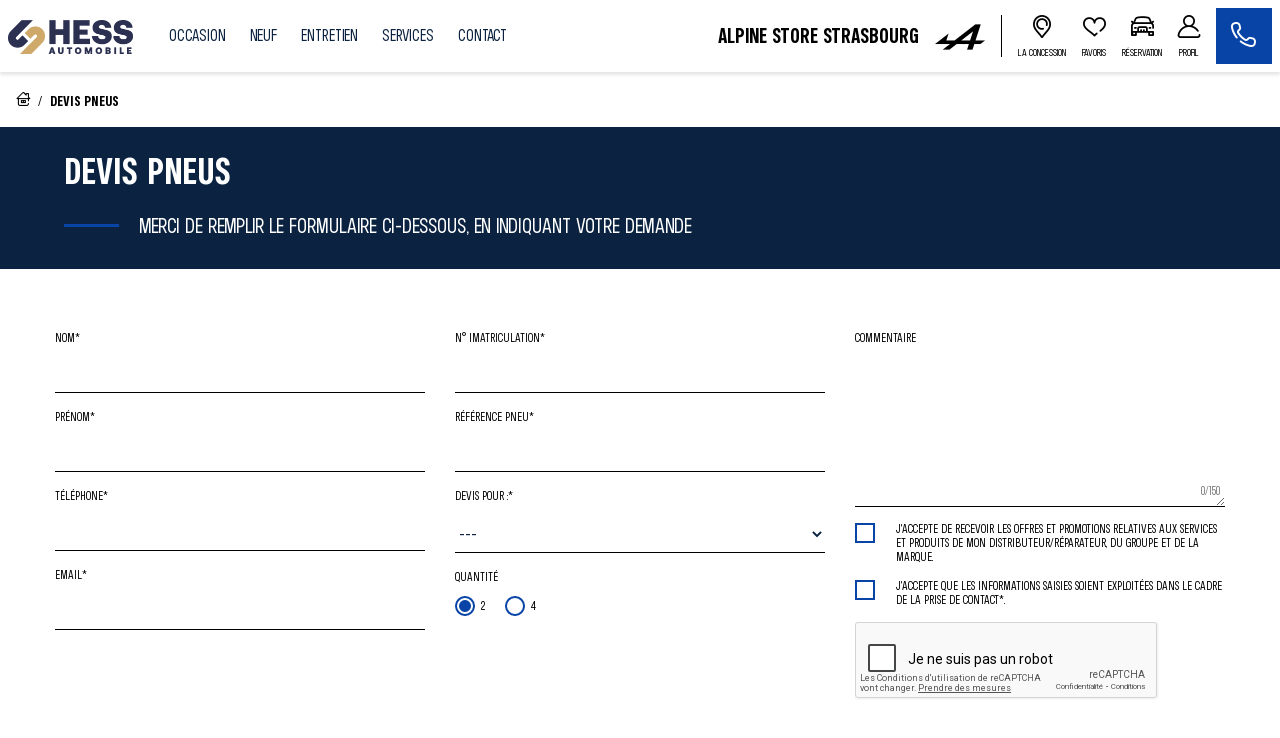

--- FILE ---
content_type: text/html; charset=utf-8
request_url: https://www.alpine-strasbourg.fr/contact/devis-pneus
body_size: 16632
content:
<!doctype html>
<html lang="fr">

  <head>
    
      
  <meta charset="utf-8">


  <meta http-equiv="x-ua-compatible" content="ie=edge">



  <title>Demande de devis pneus</title>
  <script data-keepinline="true">
    var ajaxGetProductUrl = '//www.alpine-strasbourg.fr/module/cdc_googletagmanager/async?obj=cart-action';

/* datalayer */
dataLayer = [];
dataLayer.push({"envWork":"production","language":"fr","siteType":"Dealer Site","userAuthenticated":"0","pageCategory":"contact","siteSection":"Formulaire","ecommerce":{"currencyCode":"EUR"},"userLogged":0,"userId":"guest_276486","google_tag_params":{"ecomm_pagetype":"other"}});
/* call to GTM Tag */
(function(w,d,s,l,i){w[l]=w[l]||[];w[l].push({'gtm.start':
new Date().getTime(),event:'gtm.js'});var f=d.getElementsByTagName(s)[0],
j=d.createElement(s),dl=l!='dataLayer'?'&l='+l:'';j.async=true;j.src=
'https://www.googletagmanager.com/gtm.js?id='+i+dl;f.parentNode.insertBefore(j,f);
})(window,document,'script','dataLayer','GTM-KFM6HQ9');

/* async call to avoid cache system for dynamic data */
dataLayer.push({
  'event': 'datalayer_ready'
});
</script>
  <meta name="description" content="Demandez une estimation précise pour le changement de vos pneus grâce à notre formulaire, nous vous répondons rapidement.">
  <meta name="keywords" content="">
        <link rel="canonical" href="https://www.alpine-strasbourg.fr/contact/devis-pneus">
    
                  <link rel="alternate" href="https://www.alpine-strasbourg.fr/contact/devis-pneus" hreflang="fr">
        
  <meta property="og:type" content="website">
    <meta property="og:url" content="https://www.alpine-strasbourg.fr/contact/devis-pneus">    <meta property="og:title" content="Demande de devis pneus">    <meta property="og:site_name" content="Alpine Strasbourg">    <meta property="og:description" content="Demandez une estimation précise pour le changement de vos pneus grâce à notre formulaire, nous vous répondons rapidement.">    <meta property="og:image" content="https://www.alpine-strasbourg.fr/contact/devis-pneu/img/prestashop-logo-1589993333.jpg">    <meta property="og:phone_number" content="03 88 40 82 56"/>    <meta property="og:locality" content="Illkirch-Graffenstaden">     <meta property="og:postal-code" content="67400">    <meta property="og:country-name" content="FRANCE">
    <meta name="facebook-domain-verification" content="d9c4d1v5q84ix3nxaisd2d903wn3t4" />


  <meta name="viewport" content="width=device-width, initial-scale=1, maximum-scale = 1.0, user-scalable = 0, viewport-fit=cover, shrink-to-fit=no">



  <link rel="icon" type="image/vnd.microsoft.icon" href="/img/favicon.ico?1627375261">
  <link rel="shortcut icon" type="image/x-icon" href="/img/favicon.ico?1627375261">



    <link rel="stylesheet" href="https://cdnjs.cloudflare.com/ajax/libs/font-awesome/5.9.0/css/all.min.css" type="text/css" media="all">
  <link rel="stylesheet" href="https://www.alpine-strasbourg.fr/themes/alpine/assets/cache/theme-3880ff400.css" type="text/css" media="all">




    <script type="text/javascript" src="https://www.alpine-strasbourg.fr/themes/alpine/assets/cache/head-356656399.js" ></script>


  <script type="text/javascript">
        var HiFaq = {"psv":1.7,"search_url":"https:\/\/www.alpine-strasbourg.fr\/foire-aux-questions\/search\/","key":"8be02cfda4f6ec7f8f822051e619941b","mainUrl":"https:\/\/www.alpine-strasbourg.fr\/foire-aux-questions"};
        var adtm_activeLink = {"id":"","type":""};
        var adtm_isToggleMode = false;
        var adtm_menuHamburgerSelector = "#menu-icon, .menu-icon";
        var adtm_stickyOnMobile = false;
        var agl_definitions = {"label_vn":"Neuve & 0Km","label_vo":"Occasion"};
        var agl_facets = "[{\"id\":\"tags\",\"tax\":\"_tags\",\"name\":\"Les essentiels\",\"icon\":\"\",\"order\":1,\"type\":\"conjunctive\",\"collapsed\":0,\"show_front\":1,\"hide_css_front\":0,\"css_class\":\"\"},{\"id\":\"marquename\",\"tax\":\"marque.name\",\"name\":\"Marque\",\"icon\":\"\",\"order\":2,\"type\":\"conjunctive\",\"collapsed\":0,\"show_front\":1,\"hide_css_front\":0,\"css_class\":\"\"},{\"id\":\"modelename\",\"tax\":\"modele.name\",\"name\":\"Mod\\u00e8le\",\"icon\":\"\",\"order\":3,\"type\":\"conjunctive\",\"collapsed\":1,\"show_front\":1,\"hide_css_front\":0,\"css_class\":\"\"},{\"id\":\"energie\",\"tax\":\"energie\",\"name\":\"\\u00c9nergie\",\"icon\":\"\",\"order\":4,\"type\":\"conjunctive\",\"collapsed\":0,\"show_front\":1,\"hide_css_front\":0,\"css_class\":\"\"},{\"id\":\"pricetaxincl\",\"tax\":\"price_tax_incl\",\"name\":\"Budget\",\"icon\":\"\",\"order\":5,\"type\":\"slider\",\"collapsed\":0,\"show_front\":1,\"hide_css_front\":0,\"css_class\":\"\"},{\"id\":\"monthlyfunding\",\"tax\":\"monthly_funding\",\"name\":\"Mensualit\\u00e9\",\"icon\":\"\",\"order\":6,\"type\":\"slider\",\"collapsed\":0,\"show_front\":1,\"hide_css_front\":0,\"css_class\":\"\"},{\"id\":\"annee\",\"tax\":\"annee\",\"name\":\"Ann\\u00e9e\",\"icon\":\"\",\"order\":7,\"type\":\"slider\",\"collapsed\":0,\"show_front\":1,\"hide_css_front\":0,\"css_class\":\"\"},{\"id\":\"kilometrage\",\"tax\":\"kilometrage\",\"name\":\"Kilom\\u00e8trage\",\"icon\":\"\",\"order\":8,\"type\":\"slider\",\"collapsed\":0,\"show_front\":1,\"hide_css_front\":0,\"css_class\":\"\"},{\"id\":\"boitedevitesse\",\"tax\":\"boite_de_vitesse\",\"name\":\"Bo\\u00eete de vitesse\",\"icon\":\"\",\"order\":9,\"type\":\"conjunctive\",\"collapsed\":0,\"show_front\":1,\"hide_css_front\":0,\"css_class\":\"\"},{\"id\":\"version\",\"tax\":\"version\",\"name\":\"Version\",\"icon\":\"\",\"order\":10,\"type\":\"conjunctive\",\"collapsed\":1,\"show_front\":1,\"hide_css_front\":0,\"css_class\":\"\"},{\"id\":\"typedevehiculename\",\"tax\":\"type_de_vehicule.name\",\"name\":\"Type de v\\u00e9hicule\",\"icon\":\"\",\"order\":11,\"type\":\"conjunctive\",\"collapsed\":1,\"show_front\":1,\"hide_css_front\":0,\"css_class\":\"\"},{\"id\":\"category\",\"tax\":\"category\",\"name\":\"Cat\\u00e9gorie\",\"icon\":\"\",\"order\":12,\"type\":\"conjunctive\",\"collapsed\":1,\"show_front\":1,\"hide_css_front\":1,\"css_class\":\"\"},{\"id\":\"suppliername\",\"tax\":\"supplier.name\",\"name\":\"Point de vente\",\"icon\":\"\",\"order\":13,\"type\":\"conjunctive\",\"collapsed\":1,\"show_front\":1,\"hide_css_front\":1,\"css_class\":\"\"},{\"id\":\"suppliercity\",\"tax\":\"supplier.city\",\"name\":\"Localisation\",\"icon\":\"\",\"order\":14,\"type\":\"conjunctive\",\"collapsed\":1,\"show_front\":1,\"hide_css_front\":1,\"css_class\":\"\"},{\"id\":\"isvd\",\"tax\":\"is_vd\",\"name\":\"V\\u00e9hicules de d\\u00e9monstration\",\"icon\":\"\",\"order\":15,\"type\":\"conjunctive\",\"collapsed\":1,\"show_front\":1,\"hide_css_front\":1,\"css_class\":\"\"},{\"id\":\"isvu\",\"tax\":\"is_vu\",\"name\":\"V\\u00e9hicules utilitaire\",\"icon\":\"\",\"order\":16,\"type\":\"conjunctive\",\"collapsed\":1,\"show_front\":1,\"hide_css_front\":1,\"css_class\":\"\"},{\"id\":\"energyclass\",\"tax\":\"energy_class\",\"name\":\"Crit'Air\",\"icon\":\"\",\"order\":17,\"type\":\"conjunctive\",\"collapsed\":1,\"show_front\":1,\"hide_css_front\":1,\"css_class\":\"\"},{\"id\":\"nombredeplaces\",\"tax\":\"nombre_de_places\",\"name\":\"Nombre de places\",\"icon\":\"\",\"order\":18,\"type\":\"conjunctive\",\"collapsed\":1,\"show_front\":1,\"hide_css_front\":1,\"css_class\":\"\"},{\"id\":\"niveaudemissionco2\",\"tax\":\"niveau_d_emission_co2\",\"name\":\"Emission CO2\",\"icon\":\"\",\"order\":19,\"type\":\"slider\",\"collapsed\":1,\"show_front\":1,\"hide_css_front\":1,\"css_class\":\"\"},{\"id\":\"isnotvd\",\"tax\":\"is_not_vd\",\"name\":\"Non v\\u00e9hicules de d\\u00e9monstration\",\"icon\":\"\",\"order\":20,\"type\":\"conjunctive\",\"collapsed\":0,\"show_front\":1,\"hide_css_front\":1,\"css_class\":\"\"},{\"id\":\"reference\",\"tax\":\"reference\",\"name\":\"R\\u00e9f. Stock\",\"icon\":\"\",\"order\":21,\"type\":\"conjunctive\",\"collapsed\":1,\"show_front\":1,\"hide_css_front\":1,\"css_class\":\"\"},{\"id\":\"couleurexterieure\",\"tax\":\"couleur_exterieure\",\"name\":\"Couleur ext\\u00e9rieure\",\"icon\":\"\",\"order\":22,\"type\":\"conjunctive\",\"collapsed\":1,\"show_front\":1,\"hide_css_front\":1,\"css_class\":\"\"},{\"id\":\"fundingtypefinancement\",\"tax\":\"funding.type_financement\",\"name\":\"Type de financement\",\"icon\":\"\",\"order\":23,\"type\":\"conjunctive\",\"collapsed\":1,\"show_front\":1,\"hide_css_front\":1,\"css_class\":\"\"},{\"id\":\"dateentreestock\",\"tax\":\"date_entree_stock\",\"name\":\"Date Entr\\u00e9e Stock\",\"icon\":\"\",\"order\":58,\"type\":\"slider\",\"collapsed\":1,\"show_front\":1,\"hide_css_front\":1,\"css_class\":\"\"}]";
        var algoliaSettings = {"app_id":"CZPX8080CL","search_key":"fdcce4b06cd7888a455c4b5db0957a57","indices":[{"index_name":"hess_prod_all_fr","name":"products","order1":1,"order2":0,"nbHits":"3"},{"index_name":"hess_prod_categories_fr","name":"categories","order1":0,"order2":0,"nbHits":"5"}],"sorting_indices":[{"index_name":"hess_prod_all_fr_monthly_funding_desc","label":"monthly_funding_desc"},{"index_name":"hess_prod_all_fr_monthly_funding_asc","label":"monthly_funding_asc"},{"index_name":"hess_prod_all_fr_price_tax_incl_desc","label":"price_tax_incl_desc"},{"index_name":"hess_prod_all_fr_price_tax_incl_asc","label":"price_tax_incl_asc"},{"index_name":"hess_prod_all_fr_kilometrage_desc","label":"kilometrage_desc"},{"index_name":"hess_prod_all_fr_kilometrage_asc","label":"kilometrage_asc"}],"index_name":"hess_prod_","type_of_search":["autocomplete","instant"],"instant_jquery_selector":"#columns","facets":[{"tax":"reference","name":"reference","order":"21","order2":0,"type":"conjunctive"},{"tax":"category","name":"category","order":"12","order2":0,"type":"conjunctive"},{"tax":"price_tax_incl","name":"price_tax_incl","order":"5","order2":0,"type":"slider"},{"tax":"funding.type_financement","name":"funding.type_financement","order":"23","order2":0,"type":"conjunctive"},{"tax":"monthly_funding","name":"monthly_funding","order":"6","order2":0,"type":"slider"},{"tax":"supplier","name":"supplier","order":"24","order2":0,"type":"conjunctive"},{"tax":"supplier.name","name":"supplier.name","order":"13","order2":0,"type":"conjunctive"},{"tax":"supplier.city","name":"supplier.city","order":"14","order2":0,"type":"conjunctive"},{"tax":"is_vu","name":"is_vu","order":"16","order2":0,"type":"conjunctive"},{"tax":"is_vd","name":"is_vd","order":"15","order2":0,"type":"conjunctive"},{"tax":"is_not_vd","name":"is_not_vd","order":"20","order2":0,"type":"conjunctive"},{"tax":"energy_class","name":"energy_class","order":"17","order2":0,"type":"conjunctive"},{"tax":"_tags","name":"_tags","order":"1","order2":0,"type":"conjunctive"},{"tax":"date_entree_stock","name":"date_entree_stock","order":"58","order2":0,"type":"slider"},{"tax":"available","name":"available","order":"60","order2":0,"type":"conjunctive"},{"tax":"annee","name":"annee","order":"7","order2":0,"type":"slider"},{"tax":"marque.name","name":"marque.name","order":"2","order2":0,"type":"conjunctive"},{"tax":"modele.name","name":"modele.name","order":"3","order2":0,"type":"conjunctive"},{"tax":"version","name":"version","order":"10","order2":0,"type":"conjunctive"},{"tax":"energie","name":"energie","order":"4","order2":0,"type":"conjunctive"},{"tax":"boite_de_vitesse","name":"boite_de_vitesse","order":"9","order2":0,"type":"conjunctive"},{"tax":"kilometrage","name":"kilometrage","order":"8","order2":0,"type":"slider"},{"tax":"nombre_de_places","name":"nombre_de_places","order":"18","order2":0,"type":"conjunctive"},{"tax":"type_de_vehicule.name","name":"type_de_vehicule.name","order":"11","order2":0,"type":"conjunctive"},{"tax":"couleur_exterieure","name":"couleur_exterieure","order":"22","order2":0,"type":"conjunctive"},{"tax":"niveau_d_emission_co2","name":"niveau_d_emission_co2","order":"19","order2":0,"type":"slider"},{"tax":"marque.slug","name":"marque.slug","order":"36","order2":0,"type":"conjunctive"},{"tax":"modele.slug","name":"modele.slug","order":"39","order2":0,"type":"conjunctive"}],"number_by_page":"10","search_input_selector":"[name='search_query']","plugin_url":"\/modules\/algolia\/","language":"fr","theme":{"dir":"default","name":"PS-1.6 Default","screenshot":"\/modules\/algolia\/\/themes\/default\/screenshot.png","screenshot_autocomplete":"\/modules\/algolia\/\/themes\/default\/screenshot-autocomplete.png","description":"","facet_types":{"slider":"Slider","menu":"Menu"}},"currency":"\u20ac","facets_order_type":"name_asc","use_left_column":true};
        var algolia_prefiltered = "shops_association.shop_69 = 1 AND (supplier.id:60 OR marque.slug:abarth OR marque.slug:alfa-romeo OR marque.slug:alpine OR marque.slug:aston-martin OR marque.slug:audi OR marque.slug:bentley OR marque.slug:bmw OR marque.slug:bmw-alpina OR marque.slug:cadillac OR marque.slug:caterham OR marque.slug:cupra OR marque.slug:ds OR marque.slug:ferrari OR marque.slug:infiniti OR marque.slug:jaguar OR marque.slug:lamborghini OR marque.slug:land-rover OR marque.slug:lexus OR marque.slug:lotus OR marque.slug:maserati OR marque.slug:mclaren OR marque.slug:mercedes OR marque.slug:mercedes-benz OR marque.slug:mini OR marque.slug:morgan OR marque.slug:porsche OR marque.slug:rolls-royce OR marque.slug:tesla OR marque.slug:triumph OR marque.slug:volvo)";
        var cart_url = "\/\/www.alpine-strasbourg.fr\/panier?action=show";
        var cdpcpAjaxErrorMsg = "Il y avait un probl\u00e8me lors de la mise \u00e0 jour de votre v\u00e9hicule la liste de comparaison. S'il vous pla\u00eet essayer de nouveau dans un moment ou essayez de rafra\u00eechir la page.";
        var cdpcpButton = "\n\n<button\n\ttype=\"button\"\n\tclass=\"cdpcp-compare-btn cdpcp-compare-btn--no-js d-flex flex-column align-items-center justify-content-center\"\n>\n\t<i class=\"icon-hess-heart cdpcp-icon-add cdpcp-compare-btn__icon cdpcp-compare-btn__icon--add\"><\/i>\n\n\t<i class=\"icon-hess-heart-full cdpcp-icon-remove cdpcp-compare-btn__icon cdpcp-compare-btn__icon--remove\"><\/i>\n\n\t<svg class=\"cdpcp-icon-loading cdpcp-compare-btn__icon cdpcp-compare-btn__icon--loading\">\n\t\t<use xlink:href=\"#cdpcp-icon-loading\"><\/use>\n\t<\/svg>\n\n\t<span class=\"cdpcp-compare-btn__text cdpcp-compare-btn__text--add colored-tertiary\">\n\t\tAjouter aux favoris\n\t<\/span>\n\n\t<span class=\"cdpcp-compare-btn__text cdpcp-compare-btn__text--remove colored-tertiary\">\n\t\tSupprimer des favoris\n\t<\/span>\n<\/button>\n";
        var cdpcpConfig = {"highlightBkg":"rgb(255, 196, 0)","highlightText":"rgb(33, 33, 33)","highlightType":"2","hoverOutlineColor":"rgb(33, 33, 33)","hoverOutlineEnabled":true,"listsButtonPosition":"above","listsButtonSelector":".product-description","popupCompareEnabled":false,"preDefinedStyle":"custom","showAddToCartButton":"0","showAvailability":true,"showColorSwatches":true,"showCondition":true,"showDescription":true,"showManufacturer":false,"showPrice":true,"showProductPageButton":true,"showQuickView":false,"showStickyFooterQuickView":false,"showReviews":true,"showSupplier":false,"slideOutBkgColor":"rgb(255, 255, 255)","slideOutButtonBkgColor":"rgb(255, 255, 255)","slideOutButtonBorderColor":"rgb(221, 221, 221)","slideOutButtonTextColor":"rgb(33, 33, 33)","slideOutTextColor":"rgb(33, 33, 33)","stickyBkgColor":"rgb(255, 255, 255)","stickyBorderColor":"rgb(221, 221, 221)","stickyDotColor":"rgb(33, 33, 33)","stickyFooterEnabled":true};
        var cdpcpNumCompareProducts = 0;
        var cdpcpProductIds = [];
        var cdpcpToken = null;
        var hess_gs_path = "https:\/\/www.alpine-strasbourg.fr\/module\/hess_settings\/globalsettings";
        var home_search_subtitle = "";
        var hs_sp_activation = false;
        var hs_sp_capital = true;
        var hs_sp_character = "12";
        var hs_sp_letter = true;
        var hs_sp_numeric = true;
        var hs_sp_sign = true;
        var is_employee = false;
        var is_moto_website = false;
        var iso_code = "fr";
        var prestashop = {"cart":{"products":[],"totals":{"total":{"type":"total","label":"Total \u00e0 r\u00e9gler en concession","amount":49,"value":"-49\u00a0\u20ac"},"total_including_tax":{"type":"total","label":"Total TTC","amount":49,"value":"49\u00a0\u20ac"},"total_excluding_tax":{"type":"total","label":"Total HT :","amount":49,"value":"49\u00a0\u20ac"},"installment":{"label":"Acompte r\u00e9gl\u00e9 en ligne","value":"49\u00a0\u20ac"}},"subtotals":{"discounts":null,"shipping":{"type":"shipping","label":"Livraison","amount":0,"value":"gratuit"},"tax":null,"products":{"type":"products","label":"Prix du v\u00e9hicule TTC","amount":0,"value":"0\u00a0\u20ac"}},"products_count":0,"summary_string":"0 v\u00e9hicules","vouchers":{"allowed":0,"added":[]},"discounts":[],"minimalPurchase":0,"minimalPurchaseRequired":""},"currency":{"name":"Euro","iso_code":"EUR","iso_code_num":"978","sign":"\u20ac"},"customer":{"lastname":null,"firstname":null,"email":null,"birthday":null,"newsletter":null,"newsletter_date_add":null,"optin":null,"website":null,"company":null,"siret":null,"ape":null,"is_logged":false,"gender":{"type":null,"name":null},"addresses":[]},"language":{"name":"Fran\u00e7ais (French)","iso_code":"fr","locale":"fr-FR","language_code":"fr","is_rtl":"0","date_format_lite":"d\/m\/Y","date_format_full":"d\/m\/Y H:i:s","id":2},"page":{"title":"","canonical":null,"meta":{"title":"Alpine Strasbourg","description":"","keywords":"","robots":"index"},"page_name":"module-ets_cfultimate-contact","body_classes":{"lang-fr":true,"lang-rtl":false,"country-FR":true,"currency-EUR":true,"layout-full-width":true,"page-":true,"tax-display-enabled":true},"admin_notifications":[]},"shop":{"name":"Alpine Strasbourg","logo":"\/img\/prestashop-logo-1589993333.jpg","stores_icon":"\/img\/logo_stores.png","favicon":"\/img\/favicon.ico"},"urls":{"base_url":"https:\/\/www.alpine-strasbourg.fr\/","current_url":"https:\/\/www.alpine-strasbourg.fr\/contact\/devis-pneus","shop_domain_url":"https:\/\/www.alpine-strasbourg.fr","img_ps_url":"https:\/\/www.alpine-strasbourg.fr\/img\/","img_cat_url":"https:\/\/www.alpine-strasbourg.fr\/img\/c\/","img_lang_url":"https:\/\/www.alpine-strasbourg.fr\/img\/l\/","img_prod_url":"https:\/\/www.alpine-strasbourg.fr\/img\/p\/","img_manu_url":"https:\/\/www.alpine-strasbourg.fr\/img\/m\/","img_sup_url":"https:\/\/www.alpine-strasbourg.fr\/img\/su\/","img_ship_url":"https:\/\/www.alpine-strasbourg.fr\/img\/s\/","img_store_url":"https:\/\/www.alpine-strasbourg.fr\/img\/st\/","img_col_url":"https:\/\/www.alpine-strasbourg.fr\/img\/co\/","img_url":"https:\/\/www.alpine-strasbourg.fr\/themes\/alpine\/assets\/img\/","css_url":"https:\/\/www.alpine-strasbourg.fr\/themes\/alpine\/assets\/css\/","js_url":"https:\/\/www.alpine-strasbourg.fr\/themes\/alpine\/assets\/js\/","pic_url":"https:\/\/www.alpine-strasbourg.fr\/upload\/","pages":{"address":"https:\/\/www.alpine-strasbourg.fr\/adresse","addresses":"https:\/\/www.alpine-strasbourg.fr\/adresses","authentication":"https:\/\/www.alpine-strasbourg.fr\/connexion","cart":"https:\/\/www.alpine-strasbourg.fr\/panier","category":"https:\/\/www.alpine-strasbourg.fr\/index.php?controller=category","cms":"https:\/\/www.alpine-strasbourg.fr\/index.php?controller=cms","contact":"https:\/\/www.alpine-strasbourg.fr\/nous-contacter","discount":"https:\/\/www.alpine-strasbourg.fr\/reduction","guest_tracking":"https:\/\/www.alpine-strasbourg.fr\/suivi-commande-invite","history":"https:\/\/www.alpine-strasbourg.fr\/historique-commandes","identity":"https:\/\/www.alpine-strasbourg.fr\/identite","index":"https:\/\/www.alpine-strasbourg.fr\/","my_account":"https:\/\/www.alpine-strasbourg.fr\/mon-compte","order_confirmation":"https:\/\/www.alpine-strasbourg.fr\/confirmation-commande","order_detail":"https:\/\/www.alpine-strasbourg.fr\/index.php?controller=order-detail","order_follow":"https:\/\/www.alpine-strasbourg.fr\/suivi-commande","order":"https:\/\/www.alpine-strasbourg.fr\/commande","order_return":"https:\/\/www.alpine-strasbourg.fr\/index.php?controller=order-return","order_slip":"https:\/\/www.alpine-strasbourg.fr\/avoirs","pagenotfound":"https:\/\/www.alpine-strasbourg.fr\/page-introuvable","password":"https:\/\/www.alpine-strasbourg.fr\/recuperation-mot-de-passe","pdf_invoice":"https:\/\/www.alpine-strasbourg.fr\/index.php?controller=pdf-invoice","pdf_order_return":"https:\/\/www.alpine-strasbourg.fr\/index.php?controller=pdf-order-return","pdf_order_slip":"https:\/\/www.alpine-strasbourg.fr\/index.php?controller=pdf-order-slip","prices_drop":"https:\/\/www.alpine-strasbourg.fr\/index.php?controller=prices-drop","product":"https:\/\/www.alpine-strasbourg.fr\/index.php?controller=product","search":"https:\/\/www.alpine-strasbourg.fr\/index.php?controller=search","sitemap":"https:\/\/www.alpine-strasbourg.fr\/plan du site","stores":"https:\/\/www.alpine-strasbourg.fr\/magasins","supplier":"https:\/\/www.alpine-strasbourg.fr\/fournisseur","register":"https:\/\/www.alpine-strasbourg.fr\/connexion?create_account=1","order_login":"https:\/\/www.alpine-strasbourg.fr\/commande?login=1"},"alternative_langs":{"fr":"https:\/\/www.alpine-strasbourg.fr\/contact\/devis-pneus"},"theme_assets":"\/themes\/alpine\/assets\/","actions":{"logout":"https:\/\/www.alpine-strasbourg.fr\/?mylogout="},"no_picture_image":{"bySize":{"small_default":{"url":"https:\/\/advscklxuo.cloudimg.io\/v7\/https:\/\/hess-webstore.s3.eu-west-3.amazonaws.com\/img\/p\/fr-default-small_default.jpg?width=98&height=98&func=bound","width":98,"height":98},"cdpcp_footer":{"url":"https:\/\/advscklxuo.cloudimg.io\/v7\/https:\/\/hess-webstore.s3.eu-west-3.amazonaws.com\/img\/p\/fr-default-cdpcp_footer.jpg?width=120&height=120&func=bound","width":120,"height":120},"cart_default":{"url":"https:\/\/advscklxuo.cloudimg.io\/v7\/https:\/\/hess-webstore.s3.eu-west-3.amazonaws.com\/img\/p\/fr-default-cart_default.jpg?width=125&height=125&func=bound","width":125,"height":125},"cdpcp_slideout":{"url":"https:\/\/advscklxuo.cloudimg.io\/v7\/https:\/\/hess-webstore.s3.eu-west-3.amazonaws.com\/img\/p\/fr-default-cdpcp_slideout.jpg?width=125&height=125&func=bound","width":125,"height":125},"home_default":{"url":"https:\/\/advscklxuo.cloudimg.io\/v7\/https:\/\/hess-webstore.s3.eu-west-3.amazonaws.com\/img\/p\/fr-default-home_default.jpg?width=250&height=250&func=bound","width":250,"height":250},"medium_default":{"url":"https:\/\/advscklxuo.cloudimg.io\/v7\/https:\/\/hess-webstore.s3.eu-west-3.amazonaws.com\/img\/p\/fr-default-medium_default.jpg?width=452&height=452&func=bound","width":452,"height":452},"large_default":{"url":"https:\/\/advscklxuo.cloudimg.io\/v7\/https:\/\/hess-webstore.s3.eu-west-3.amazonaws.com\/img\/p\/fr-default-large_default.jpg?width=1280&height=960&func=bound","width":1280,"height":960}},"small":{"url":"https:\/\/advscklxuo.cloudimg.io\/v7\/https:\/\/hess-webstore.s3.eu-west-3.amazonaws.com\/img\/p\/fr-default-small_default.jpg?width=98&height=98&func=bound","width":98,"height":98},"medium":{"url":"https:\/\/advscklxuo.cloudimg.io\/v7\/https:\/\/hess-webstore.s3.eu-west-3.amazonaws.com\/img\/p\/fr-default-cdpcp_slideout.jpg?width=125&height=125&func=bound","width":125,"height":125},"large":{"url":"https:\/\/advscklxuo.cloudimg.io\/v7\/https:\/\/hess-webstore.s3.eu-west-3.amazonaws.com\/img\/p\/fr-default-large_default.jpg?width=1280&height=960&func=bound","width":1280,"height":960},"legend":""}},"configuration":{"display_taxes_label":true,"display_prices_tax_incl":true,"is_catalog":false,"show_prices":true,"opt_in":{"partner":true},"quantity_discount":{"type":"discount","label":"Remise"},"voucher_enabled":0,"return_enabled":0},"field_required":[],"breadcrumb":{"links":[{"title":"Accueil","url":"https:\/\/www.alpine-strasbourg.fr\/"},{"title":"Devis pneus","url":"https:\/\/www.alpine-strasbourg.fr\/contact\/devis-pneus"}],"count":2},"link":{"base_url_enable":true,"protocol_link":"https:\/\/","protocol_content":"https:\/\/"},"time":1768907717,"static_token":"c70dbd0c86f11c1d52e83f1f1e65f27e","token":"da49b9b93b529e41de3c5dff02b70adb"};
        var pwfavorites = {"move_button":false,"product_miniature_selector":"article.product-miniature.js-product-miniature","product_thumbnail_selector":".product-thumbnail","show_confirmation":true,"slider":{"infinite_loop":false,"max_slides_xs":2,"max_slides_sm":2,"max_slides_md":2,"max_slides_lg":2,"width_sm":767,"width_md":991,"width_lg":1199},"translations":{"favorite_added":"Le v\u00e9hicule &quot;%1$s&quot; a \u00e9t\u00e9 ajout\u00e9 \u00e0 vos favoris. %2$sVoir mes favoris%3$s","favorite_removed":"Le v\u00e9hicule &quot;%1$s&quot; a \u00e9t\u00e9 retir\u00e9 de vos favoris. %2$sVoir mes favoris%3$s"},"urls":{"ajax":"https:\/\/www.alpine-strasbourg.fr\/module\/pwfavorites\/ajax?fav=1","favorites":"https:\/\/www.alpine-strasbourg.fr\/module\/pwfavorites\/favorites"}};
        var refresh_url = "\/\/www.alpine-strasbourg.fr\/module\/ps_shoppingcart\/ajax";
        var stripe_message = {"processing":"Paiement en cours...","accept_cgv":"Merci d'accepter les conditions g\u00e9n\u00e9rales de vente","redirecting":"Redirection en cours..."};
        var version_photo_vn = "&v=11";
        var watermark_config = "&wat=1&wat_url=https:\/\/hess-webstore.s3.eu-west-3.amazonaws.com\/img\/MASK-HA-SC.png&wat_scale=100p&wat_gravity=northwest&wat_pad=0";
      </script>



  <script type="text/javascript">
    var url_basic_ets = 'https://www.alpine-strasbourg.fr/';
    var link_contact_ets = 'https://www.alpine-strasbourg.fr/module/ets_cfultimate/contact';
    var ets_cfu_recaptcha_enabled = 1;
            var ets_cfu_recaptcha_v3 = 0;
        var ets_cfu_recaptcha_key = "6Lf0B-EZAAAAACJ-bOlGeM0LxhUcvvert6Pq4Mg0";
                var hidden_referrence = 1;
    </script>
    <script src="https://www.google.com/recaptcha/api.js?hl=fr"></script>

<style type="text/css">

</style><style>
			.cdpcp__items-wrapper {
			background-color: rgb(255, 255, 255) !important;
			border-color: rgb(221, 221, 221) !important;
		}

		/*
		.cdpcp-menu__button {
			color: rgb(33, 33, 33) !important;
		}
		*/

		.cdpcp__slideout {
			background-color: rgb(255, 255, 255) !important;
			color: rgb(33, 33, 33) !important;
		}
		/*
		.cdpcp-slideout__button {
			background-color: rgb(255, 255, 255) !important;
			border-color: rgb(221, 221, 221) !important;
			color: rgb(33, 33, 33) !important;
		}
		*/
	
	
				@media only screen {
			.cdpcp-highlight,
			.cdpcp-highlight > * {
				background-color: rgb(255, 196, 0) !important;
				color: rgb(33, 33, 33) !important;
			}
		}
	
			@media (min-width: 768px) {
			.cdpcp-table__feature-row:hover {
				outline: 1px solid rgb(33, 33, 33) !important;
			}
		}
	</style>
<script type="text/javascript">var SdsJsOnLoadActions = [];window.onload=function(){ $.each(SdsJsOnLoadActions, function(k, func){ func.call(); }); };</script><style type="text/css">
    
</style>

<?php
/**
 * NOTICE OF LICENSE
 *
 * Smartsupp live chat - official plugin. Smartsupp is free live chat with visitor recording. 
 * The plugin enables you to create a free account or sign in with existing one. Pre-integrated 
 * customer info with WooCommerce (you will see names and emails of signed in webshop visitors).
 * Optional API for advanced chat box modifications.
 *
 * You must not modify, adapt or create derivative works of this source code
 *
 *  @author    Smartsupp
 *  @copyright 2021 Smartsupp.com
 *  @license   GPL-2.0+
**/ 
?>




  <link href="/themes/classic/assets/css/lib/hess-icons/css/ICON-HESS-V3.css" rel="preload" as="style">
  <link href="/themes/classic/assets/css/lib/hess-icons/css/ICON-HESS-V3.css" rel="stylesheet" type="text/css">


    
  </head>

  <body id="ets_cft_page" class="lang-fr country-fr">

    
      <!-- Google Tag Manager (noscript) -->
<noscript><iframe src="https://www.googletagmanager.com/ns.html?id=GTM-KFM6HQ9"
height="0" width="0" style="display:none;visibility:hidden"></iframe></noscript>
<!-- End Google Tag Manager (noscript) -->

    

    <main>
      
              

      <header id="header">
        
                      
  <div class="header-banner">
    
  </div>



  <nav role="navigation" class="header-nav">
    <div class="d-flex flex-row align-items-center header-desktop pl-2 px-lg-2">
      <div id="_desktop_logo" class="text-left mx-0">
                        <a href="https://www.alpine-strasbourg.fr/" class="d-inline-block">
                <img class="logo img-responsive d-none d-md-inline" src="/img/prestashop-logo-1589993333.jpg" alt="Alpine Strasbourg">
                <img class="logo img-responsive d-inline d-md-none" src="/img/cms/icon-hess.png" alt="icon hess">
              </a>
                </div>
      <div class="left-nav p-0 pl-lg-4 text-left">
          <!-- MODULE PM_AdvancedTopMenu || Presta-Module.com -->
<div id="_desktop_top_menu" class="adtm_menu_container ">
	<div id="adtm_menu" data-open-method="1" class="" data-active-id="" data-active-type="">
		<div id="adtm_menu_inner" class="clearfix advtm_open_on_hover">
			<ul id="menu">
				<li class="li-niveau1 header-menu-mobile d-xl-none px-3 py-4 bgcolored">
					<strong class="d-inline-block colored-tertiary text-uppercase">Menu</strong>
				</li>
														
																																	<li class="li-niveau1 advtm_menu_173 menuHaveNoMobileSubMenu">
													<a href="/voiture/occasion" title="Occasion"  class=" a-niveau1" ><span class="advtm_menu_span advtm_menu_span_173">Occasion</span></a>																</li>
																			
																																	<li class="li-niveau1 advtm_menu_172 menuHaveNoMobileSubMenu">
													<a href="/marques/alpine" title="Neuf"  class=" a-niveau1" ><span class="advtm_menu_span advtm_menu_span_172">Neuf</span></a>																</li>
																			
																																																								<li class="li-niveau1 advtm_menu_79 sub">
													<a href="#" title="Entretien"  class="adtm_unclickable a-niveau1" ><span class="advtm_menu_span advtm_menu_span_79">Entretien</span></a>																	<div class="adtm_sub">
													<table class="columnWrapTable">
							<tr>
																							
																<td class="adtm_column_wrap_td advtm_column_wrap_td_68">
									<div class="adtm_column_wrap advtm_column_wrap_68">
																			<div class="adtm_column_wrap_sizer">&nbsp;</div>
																																																												<div class="adtm_column adtm_column_107">
																																																										<ul class="adtm_elements adtm_elements_107">
																																																																			<li class="">
																															<span data-href="L2NvbnRhY3QvcmVuZGV6LXZvdXMtYXRlbGllcg==" title="Rendez-vous apr&egrave;s-vente"  class="" >Rendez-vous apr&egrave;s-vente</span>																											</li>
																																																																																	<li class="">
																															<span data-href="L2NvbnRhY3QvZGV2aXMtcG5ldXM=" title="Devis pneus"  class="" >Devis pneus</span>																											</li>
																																																																																	<li class="">
																															<span data-href="L2NvbnRhY3QvY29tbWFuZGUtZGUtcGllY2VzLWV0LWFjY2Vzc29pcmVz" title="Commandes pi&egrave;ces et accessoires"  class="" >Commandes pi&egrave;ces et accessoires</span>																											</li>
																																						</ul>
																																	</div>
																																																</div>
								</td>
																						</tr>
						</table>
												</div>
										</li>
																			
																																																								<li class="li-niveau1 advtm_menu_80 sub">
													<a href="#" title="Services"  class="adtm_unclickable a-niveau1" ><span class="advtm_menu_span advtm_menu_span_80">Services</span></a>																	<div class="adtm_sub">
													<table class="columnWrapTable">
							<tr>
																							
																<td class="adtm_column_wrap_td advtm_column_wrap_td_69">
									<div class="adtm_column_wrap advtm_column_wrap_69">
																			<div class="adtm_column_wrap_sizer">&nbsp;</div>
																																																												<div class="adtm_column adtm_column_108">
																																																										<ul class="adtm_elements adtm_elements_108">
																																																																			<li class="">
																															<span data-href="L2NvbnRhY3QvZGVtYW5kZS1kZS1maW5hbmNlbWVudA==" title="Financement"  class="" >Financement</span>																											</li>
																																																																																	<li class="">
																															<span data-href="L2NvbnRhY3Qvc2VydmljZS1jbGllbnQ=" title="Service client"  class="" >Service client</span>																											</li>
																																																																																	<li class="">
																															<span data-href="L2NvbnRhY3QvcmVuZGV6LXZvdXMtcmVwcmlzZQ==" title="Reprise"  class="" >Reprise</span>																											</li>
																																																																																	<li class="">
																															<span data-href="L2NvbnRhY3QvY29udGFjdC1lbnRyZXByaXNl" title="Solutions entreprises"  class="" >Solutions entreprises</span>																											</li>
																																						</ul>
																																	</div>
																																																</div>
								</td>
																						</tr>
						</table>
												</div>
										</li>
																			
																																	<li class="li-niveau1 advtm_menu_82 menuHaveNoMobileSubMenu">
													<a href="/contact/contactez-nous" title="Contact"  class=" a-niveau1" ><span class="advtm_menu_span advtm_menu_span_82">Contact</span></a>																</li>
												</ul>
		</div>
	</div>
</div>
<!-- /MODULE PM_AdvancedTopMenu || Presta-Module.com -->

      </div>
      <div class="right-nav ml-auto d-xl-flex flex-row align-items-center justify-content-end">
          <div id="dealership-link" class="d-flex flex-row align-items-center justify-content-between">
                        <p class="m-0 pr-3 name_concession">
                                    <strong>Alpine Store Strasbourg</strong>
                            </p>
                        <div class="logo-marque-container">
                                                <a class="d-inline-block mr-3 logo-marque-first" href="/voiture/occasion/alpine">
                        <img class="logo-marque lozad" src="/img/blank.gif" data-src="/img/cms/logo-home/Logo_ALPINE_Noir.png" alt="Concessionnaire Alpine" loading="lazy" width="auto" height="50px" />
                    </a>
                                    </div>
        <a href="https://www.alpine-strasbourg.fr/nos-concessions/62-concession-alpine-a-strasbourg-horaires-et-services-automobile" class="dealership-link-btn pl-xl-3 pr-0 btn btn-icone p-0">
        <i class="icon-hess-pin"></i>
                                    <p class="mb-0 mt-2 d-none d-xl-block">La concession</p>
                <p class="mb-0 mt-2 d-block d-xl-none">Information</p>
                        </a>
</div><div class="compare-link links_icon ml-xl-3">
  <a href="https://www.alpine-strasbourg.fr/compare" class="btn btn-icone p-0 br-50 align-icon-header">
    <i class="icon-hess-heart"></i>
    <span class="compare-link-number d-none">
          </span>
    <p class="mb-0 mt-2">Favoris</p>
  </a>
</div>
<div id="blockcart-wrapper" class="ml-xl-3">
  <div class="blockcart cart-preview" data-refresh-url="//www.alpine-strasbourg.fr/module/ps_shoppingcart/ajax">
    <div class="header">
      <a class="btn btn-icone position-relative p-0 align-icon-header" rel="nofollow" href="//www.alpine-strasbourg.fr/panier?action=show">
        <i class="icon-hess-car"></i>
                <p class="mb-0 mt-2">Réservation</p>
      </a>
    </div>
  </div>
</div><div id="block_myaccount_infos" class="links_icon dropdown ml-xl-3">
    <a id="toggle_myaccount" href="https://www.alpine-strasbourg.fr/mon-compte" class="btn btn-icone p-0 br-50 align-icon-header" rel="nofollow">
        <i class="icon-hess-user"></i>
        <p class="mb-0 mt-2">Profil</p>
    </a>
    <a id="toggle_dropdown_myaccount" class="btn btn-icone dropdown-toggle p-0 no-dropdown-arrow d-none" data-toggle="dropdown" href="#" role="button" aria-haspopup="true" aria-expanded="false" rel="nofollow">
        <p class="mb-0 mt-2">Profil</p>
    </a>
    <div class="dropdown-menu dropdown-menu-right" aria-labelledby="toggle_dropdown_myaccount">
      
                  <a class="dropdown-item" href="https://www.alpine-strasbourg.fr/mon-compte" title="Mon compte" rel="nofollow">
              Mon compte
            </a>
                  <a class="dropdown-item" href="https://www.alpine-strasbourg.fr/identite" title="Informations personnelles" rel="nofollow">
              Informations personnelles
            </a>
                  <a class="dropdown-item" href="https://www.alpine-strasbourg.fr/historique-commandes" title="Commandes" rel="nofollow">
              Commandes
            </a>
                  <a class="dropdown-item" href="https://www.alpine-strasbourg.fr/avoirs" title="Avoirs" rel="nofollow">
              Avoirs
            </a>
                  <a class="dropdown-item" href="https://www.alpine-strasbourg.fr/adresses" title="Adresses" rel="nofollow">
              Adresses
            </a>
                  <a class="dropdown-item" href="https://www.alpine-strasbourg.fr/?mylogout=" title="Déconnexion" rel="nofollow">
              Déconnexion
            </a>
          </div>
</div>

      </div>
      <div class="header-contact ml-xl-3 text-center">
        <a href="tel:03 88 40 82 56" class="header-contact-btn btn btn-primary d-flex align-items-center justify-content-center d-block d-md-none">
          <i class="icon-hess-phone-call"></i>
        </a>
        <div class="header-contact-dropdown py-lg-2">
          <button class="header-contact-btn btn btn-primary d-flex align-items-center justify-content-center d-none d-md-block dropdown-toggle p-0"  type="button" id="dropdownMenuContact" data-toggle="dropdown" aria-haspopup="true" aria-expanded="false">
            <i class="icon-hess-phone-call icon-dropdown-close"></i>
            <i class="icon-hess-cancel icon-dropdown-open"></i>
          </button>
          <div class="dropdown-menu dropdown-menu-right p-3" aria-labelledby="dropdownMenuContact">
            <div class="d-flex flex-column align-items-center">
              <div class="d-flex justify-content-between align-items-center mb-4">
                <a href="tel:03 88 40 82 56" class="dropdown-menu-phone d-flex flex-column align-items-center mr-4"><span class="d-flex justify-content-center align-items-center"><i class="icon-hess-phone-call mr-2"></i>03 88 40 82 56</span>                  <span class="dropdown-menu-phone-subtitle">(prix d&#039;un appel local)</span>
                </a>
                <a href="/contact/contactez-nous" class="dropdown-menu-contactLink btn btn-primary d-block">
                  Envoyer un mail
                </a>
              </div>
              <div>
                <a href="https://www.alpine-strasbourg.fr/nos-concessions/62-concession-alpine-a-strasbourg-horaires-et-services-automobile" class="dropdown-menu-info-link colored-secondary">Nos horaires et infos d&#039;ouvertures</a>
              </div>
            </div>
          </div>
        </div>
      </div>
    </div>
    <div class="d-flex flex-row justify-content-between align-items-end fixed-bottom header-mobile hidden-xl-up px-4 py-2">
        <div id="dealership-link-mobile" class="d-flex flex-row align-items-center justify-content-between">
                        <p class="m-0 pr-3 name_concession">
                                    <strong>Alpine Store Strasbourg</strong>
                            </p>
                        <div class="logo-marque-container">
                                                <a class="d-inline-block mr-3 logo-marque-first" href="/voiture/occasion/alpine">
                        <img class="logo-marque lozad" src="/img/blank.gif" data-src="/img/cms/logo-home/Logo_ALPINE_Noir.png" alt="Concessionnaire Alpine" loading="lazy" width="auto" height="50px" />
                    </a>
                                    </div>
        <a href="https://www.alpine-strasbourg.fr/nos-concessions/62-concession-alpine-a-strasbourg-horaires-et-services-automobile" class="dealership-link-btn pl-xl-3 pr-0 btn btn-icone p-0">
        <i class="icon-hess-pin"></i>
                                    <p class="mb-0 mt-2 d-none d-xl-block">La concession</p>
                <p class="mb-0 mt-2 d-block d-xl-none">Information</p>
                        </a>
</div><div class="compare-link links_icon ml-xl-3">
  <a href="https://www.alpine-strasbourg.fr/compare" class="btn btn-icone p-0 br-50 align-icon-header">
    <i class="icon-hess-heart"></i>
    <span class="compare-link-number d-none">
          </span>
    <p class="mb-0 mt-2">Favoris</p>
  </a>
</div>
<div id="blockcart-wrapper-mobile" class="ml-xl-3">
  <div class="blockcart cart-preview" data-refresh-url="//www.alpine-strasbourg.fr/module/ps_shoppingcart/ajax">
    <div class="header">
      <a class="btn btn-icone position-relative p-0 align-icon-header" rel="nofollow" href="//www.alpine-strasbourg.fr/panier?action=show">
        <i class="icon-hess-car"></i>
                <p class="mb-0 mt-2">Réservation</p>
      </a>
    </div>
  </div>
</div><div id="block_myaccount_infos-mobile" class="links_icon dropdown ml-xl-3">
    <a id="toggle_myaccount-mobile" href="https://www.alpine-strasbourg.fr/mon-compte" class="btn btn-icone p-0 br-50 align-icon-header" rel="nofollow">
        <i class="icon-hess-user"></i>
        <p class="mb-0 mt-2">Profil</p>
    </a>
    <a id="toggle_dropdown_myaccount-mobile" class="btn btn-icone dropdown-toggle p-0 no-dropdown-arrow d-none" data-toggle="dropdown" href="#" role="button" aria-haspopup="true" aria-expanded="false" rel="nofollow">
        <p class="mb-0 mt-2">Profil</p>
    </a>
    <div class="dropdown-menu dropdown-menu-right" aria-labelledby="toggle_dropdown_myaccount">
      
                  <a class="dropdown-item" href="https://www.alpine-strasbourg.fr/mon-compte" title="Mon compte" rel="nofollow">
              Mon compte
            </a>
                  <a class="dropdown-item" href="https://www.alpine-strasbourg.fr/identite" title="Informations personnelles" rel="nofollow">
              Informations personnelles
            </a>
                  <a class="dropdown-item" href="https://www.alpine-strasbourg.fr/historique-commandes" title="Commandes" rel="nofollow">
              Commandes
            </a>
                  <a class="dropdown-item" href="https://www.alpine-strasbourg.fr/avoirs" title="Avoirs" rel="nofollow">
              Avoirs
            </a>
                  <a class="dropdown-item" href="https://www.alpine-strasbourg.fr/adresses" title="Adresses" rel="nofollow">
              Adresses
            </a>
                  <a class="dropdown-item" href="https://www.alpine-strasbourg.fr/?mylogout=" title="Déconnexion" rel="nofollow">
              Déconnexion
            </a>
          </div>
</div>

        <a role="nav" class="btn adtm_toggle_menu">
          <span></span>
          <span></span>
          <span></span>
          <p class="mb-0">Menu</p>
        </a>
    </div>
  </nav>



  <div class="header-top">
    <div class="container position-static">
      
    </div>
    
  </div>

                  
      </header>

      <section id="wrapper">
        
          
        
                          
            <nav data-depth="2" class="breadcrumb hidden-sm-down panel-title pt-3 px-3">
            <ol itemscope itemtype="http://schema.org/BreadcrumbList">
                                    <li itemprop="itemListElement" itemscope="" itemtype="http://schema.org/ListItem">
                        <a itemprop="item" href="https://www.alpine-strasbourg.fr/">
                                                            <i class="icon-hess-house"></i>
                                                    </a> 
                        <meta itemprop="position" content="1"/>
                                                    <meta itemprop="name" content="Accueil"/>
                                            </li>
                                    <li itemprop="itemListElement" itemscope="" itemtype="http://schema.org/ListItem">
                        <a itemprop="item" href="https://www.alpine-strasbourg.fr/contact/devis-pneus">
                                                            <span itemprop="name">Devis pneus</span>
                                                    </a> 
                        <meta itemprop="position" content="2"/>
                                            </li>
                            </ol>
        </nav>
    
        
        
          
<aside id="notifications">
  <div class="container">
    
    
    
      </div>
</aside>
        
        
        <div class="d-flex flex-row align-items-start justify-content-start">
          

          
  <div id="content-wrapper" class="flex-fill">
          
        

  <section id="main">

    
    <header class="page-header container p-4">
        <h1 class="mb-4">Devis pneus</h1>
        <h2 class="divider-left-secondary position-relative">
                            Merci de remplir le formulaire ci-dessous, en indiquant votre demande 
                    </h2>
    </header>


    
      <section id="content" class="page-content
         px-3">
        
        
    <div class="container">
                                                <div role="form" class="wpcfu" id="wpcfu-f29-o1" dir="ltr" data-id="29">
                    <form action="https://www.alpine-strasbourg.fr/module/ets_cfultimate/submit" method="post" enctype="multipart/form-data" autocomplete="false" novalidate="novalidate">
                                                <input type="hidden" name="_wpcfu" value="29"/>
                        <input type="hidden" name="_ets_cfu_version" value="5.0.1"/>
                        <input type="hidden" name="_ets_cfu_locale" value="en_US"/>
                        <input type="hidden" name="_ets_cfu_unit_tag" value="wpcfu-wpcfu-f29-o1"/>
                        <input type="hidden" name="form_unit_tag" value="1" />
                        <input type="hidden" name="_ets_cfu_container_post" value="29" />
                        <input type="hidden" name="previous_url" value="" />
                                                <div class="wpcfu-response-output wpcfu-display-none" id="wpcfu-response-output"></div>
                        <div class="ets_cfu_wrapper">
<div class="ets_cfu_box style2">
<div class="ets_cfu_col col1">
<div class="ets_cfu_input_text ets_cfu_input"><label><span class="ets_cfu_span">Nom*</span><span class="ets_cfu_form-control-wrap nom">
<input 
                        size="40"
                                                        class="ets_cfu_form-control wpcfu-text ets_cfu-text ets_cfu-validates-as-required form-control"
                                                                    aria-required="true"
                                aria-invalid="false"
                                            type="text"
                                name="nom"
             />
            </span>
</label></div>
<div class="ets_cfu_input_text ets_cfu_input"><label><span class="ets_cfu_span">Prénom*</span><span class="ets_cfu_form-control-wrap prenom">
<input 
                        size="40"
                                                        class="ets_cfu_form-control wpcfu-text ets_cfu-text ets_cfu-validates-as-required form-control"
                                                                    aria-required="true"
                                aria-invalid="false"
                                            type="text"
                                name="prenom"
             />
            </span>
</label></div>
<div class="ets_cfu_input_tel ets_cfu_input"><label><span class="ets_cfu_span">Téléphone*</span><span class="ets_cfu_form-control-wrap telephone">
<input 
                        size="40"
                                                        class="ets_cfu_form-control wpcfu-text ets_cfu-tel ets_cfu-validates-as-required wpcfu-validates-as-tel form-control"
                                                                    aria-required="true"
                                aria-invalid="false"
                                            type="tel"
                                name="telephone"
             />
            </span>
</label></div>
<div class="ets_cfu_input_email ets_cfu_input"><label><span class="ets_cfu_span">Email*</span><span class="ets_cfu_form-control-wrap email">
<input 
                        size="40"
                                                        class="ets_cfu_form-control wpcfu-text ets_cfu-email ets_cfu-validates-as-required wpcfu-validates-as-email form-control"
                                                                    aria-required="true"
                                aria-invalid="false"
                                            type="email"
                                name="email"
             />
            </span>
</label></div>
</div>
<div class="ets_cfu_col col2">
<div class="ets_cfu_input_text ets_cfu_input"><label><span class="ets_cfu_span">N° imatriculation*</span><span class="ets_cfu_form-control-wrap imat">
<input 
                        size="40"
                                                        class="ets_cfu_form-control wpcfu-text ets_cfu-text ets_cfu-validates-as-required form-control immat"
                                                                    aria-required="true"
                                aria-invalid="false"
                                            type="text"
                                name="imat"
             />
            </span>
</label></div>
<div class="ets_cfu_input_text ets_cfu_input"><label><span class="ets_cfu_span">Référence pneu*</span><span class="ets_cfu_form-control-wrap reference-pneu">
<input 
                        size="40"
                                                        class="ets_cfu_form-control wpcfu-text ets_cfu-text ets_cfu-validates-as-required form-control"
                                                                    aria-required="true"
                                aria-invalid="false"
                                            type="text"
                                name="reference-pneu"
             />
            </span>
</label></div>
<div class="ets_cfu_input_menu ets_cfu_input"><label><span class="ets_cfu_span">Devis pour :*</span><span class="ets_cfu_form-control-wrap prestation-pneu  ">
        <select
                                    class="ets_cfu_form-control ets_cfu-select ets_cfu-validates-as-required form-control"
                                                                                        aria-required="true"
                                                aria-invalid="false"
                                                name="prestation-pneu"
                        >
            <option
                                                          >
        ---
    </option>
    <option
                    value="Pneus hiver"                                       >
        Pneus hiver
    </option>
    <option
                    value="Roues + pneus hiver"                                       >
        Roues + pneus hiver
    </option>
    <option
                    value="Pneus été"                                       >
        Pneus été
    </option>
    <option
                    value="Roues + pneus été"                                       >
        Roues + pneus été
    </option>

    </select>
            <span class="select_arrow"></span>
        
</span>
</label></div>
<div class="ets_cfu_input_radio ets_cfu_input"><label><span class="ets_cfu_span">Quantité</span><span class="ets_cfu_form-control-wrap quantite">
    <span  class="ets_cfu_form-control ets_cfu-radio"    > <span class="each_a_line ets_cfu-list-item first">
    <label for="quantite_2">
                    <input type="radio"  name="quantite"  value="2"  checked="checked"    id="quantite_2"  />
            <span class="wpcfu-list-item-label">2</span>
            </label>
    </span><span class="each_a_line ets_cfu-list-item">
    <label for="quantite_4">
                    <input type="radio"  name="quantite"  value="4"      id="quantite_4"  />
            <span class="wpcfu-list-item-label">4</span>
            </label>
    </span></span>

</span></label></div>
</div>
<div class="ets_cfu_col col3">
<div class="ets_cfu_input_textarea ets_cfu_input"><label><span class="ets_cfu_span">Commentaire</span><span class="ets_cfu_form-control-wrap commentaire">
    <textarea cols="40" rows="10" maxlength="150" class="ets_cfu_form-control ets_cfu-textarea form-control" aria-invalid="false" name="commentaire"  ></textarea> 
    
            <span class="number_max"><span class="index_type">0</span>/150</span>
    </span>
</label></div>
<div class="ets_cfu_input_acceptance ets_cfu_input"><label><span class="ets_cfu_span">J'accepte de recevoir les offres et promotions relatives aux services et produits de mon distributeur/réparateur, du groupe et de la marque.</span><span class="ets_cfu_form-control-wrap ets_cfu_form-acceptance-field optin">
    <span   class="ets_cfu_form-control ets_cfu-acceptance optional"   >
                    <span class="wpcfu-list-item">
                <input  type="checkbox"  name="optin"  value="1"  aria-invalid="false"  />
            </span>
            </span>
</span>
</label></div>
<div class="ets_cfu_input_acceptance ets_cfu_input"><label><span class="ets_cfu_span">J'accepte que les informations saisies soient exploitées dans le cadre de la prise de contact*.</span><span class="ets_cfu_form-control-wrap ets_cfu_form-acceptance-field acceptation-politique">
    <span   class="ets_cfu_form-control ets_cfu-acceptance"   >
                    <span class="wpcfu-list-item">
                <input  type="checkbox"  name="acceptation-politique"  value="1"  aria-invalid="false"  />
            </span>
            </span>
</span>
</label></div>
<div class="ets_cfu_input_recaptcha ets_cfu_input"><label>
<div class="ets_cfu_form-control-wrap">
    <div  data-sitekey="6Lf0B-EZAAAAACJ-bOlGeM0LxhUcvvert6Pq4Mg0"                class="ets_cfu_form-control g-recaptcha ets_cfu-recaptcha"   ></div>

</div><br />
</label></div>
<div class="ets_cfu_input_submit ets_cfu_input"><input  class="ets_cfu_form-control ets_cfu-submit btn btn-primary "      type="submit"  value="FAIRE UNE DEMANDE DE DEVIS PNEUS"  /></div>
</div>
</div>
<div class="ets_cfu_box style1">
<div class="ets_cfu_col col1">
<div class="ets_cfu_input_html ets_cfu_input editing"><label><div  class="ets_cfu_form-control ets_cfu-html"      type="html"   ><p class="mt-3">* champ requis<br><br>Les données personnelles recueillies sont traitées par le groupe Hess Automobile.

Vous pouvez à tout moment connaître et exercer vos droits d’accès, de rectification, de suppression et d’opposition.<br>Pour plus d’informations sur la façon dont nous traitons vos informations, vous pouvez consulter notre <a href="/page/accueil/politique-de-confidentialite?content_only=1" class="iframe" style="text-decoration:underline;">politique de confidentialité</a>.</p></div></label></div>
</div>
</div>
</div>

                        <div class="hess_custom_field" data-children-count="1">
                            <label for="hess_custom_field">Laissez le tel quel : <sup data-children-count="0">*</sup></label>
                            <input type="text" name="hess_custom_field" id="hess_custom_field">
                        </div>
                    </form>
                    <div class="clearfix">&nbsp;</div>
                </div>                


            </div>

      </section>
    

    
      <footer class="page-footer pb-4">
        
          <!-- Footer content -->
        
      </footer>
    

  </section>


    
  </div>


          
        </div>
                
      </section>

              <footer id="footer">
          
            
<div class="before-footer-container">
  
    <div id="reassurance_content" class="container text-center py-5">
    <div class="row">
                    <div class="col-6 col-md-3">
                <img src="/img/blank.gif" data-src="https://advscklxuo.cloudimg.io/v7/https://hess-webstore.s3.eu-west-3.amazonaws.com/img/cms/footer/picto_check.png?width=98&amp;height=98&amp;func=bound" title="Satisfait ou remboursé" alt="Satisfait ou remboursé" class="lozad img-fluid" />
                <p>Satisfait ou remboursé</p>
            </div>
                            <div class="col-6 col-md-3">
                    <img src="/img/blank.gif" data-src="https://advscklxuo.cloudimg.io/v7/https://hess-webstore.s3.eu-west-3.amazonaws.com/img/cms/footer/picto_car.png?width=98&amp;height=98&amp;func=bound" title="Véhicules révisés et garantis" alt="Véhicules révisés et garantis" class="lozad img-fluid" />
                    <p>Véhicules révisés et garantis</p>
                </div>
                        <div class="col-6 col-md-3">
                <img src="/img/blank.gif" data-src="https://advscklxuo.cloudimg.io/v7/https://hess-webstore.s3.eu-west-3.amazonaws.com/img/cms/footer/picto_cadenas.png?width=98&amp;height=98&amp;func=bound" title="Paiement sécurisé" alt="Paiement sécurisé" class="lozad img-fluid" />
                <p>Paiement sécurisé</p>
            </div>
            <div class="col-6 col-md-3">
                <img src="/img/blank.gif" data-src="https://advscklxuo.cloudimg.io/v7/https://hess-webstore.s3.eu-west-3.amazonaws.com/img/cms/footer/picto_calculatrice.png?width=98&amp;height=98&amp;func=bound" title="Financement personnalisé" alt="Financement personnalisé" class="lozad img-fluid" />
                <p>Financement personnalisé</p>
            </div>
            </div>
</div>
  
</div>
<div class="footer-container">
  
    <script type="text/template" id="aa-custom-menu-template">
  <div class="aa-custom-menu-template p-3">
    <div class="d-flex align-content-stretch flex-nowrap justify-content-between">
        <div class="aa-dataset-manufacturer"></div>
        <div class="aa-dataset-model"></div>
        <div class="aa-dataset-bodywork"></div>
    </div>
  </div>
</script><svg id="cdpcp-svg-icons" style="position: absolute; width: 0; height: 0; overflow: hidden;" version="1.1" xmlns="http://www.w3.org/2000/svg">
	<defs>
		<symbol id="cdpcp-icon-quickview" viewBox="0 0 30 32">
			<path d="M30 26l-7.785-7.785c1.111-1.814 1.785-3.929 1.785-6.215 0-6.626-5.375-12-12-12s-12 5.374-12 12c0 6.625 5.374 12 12 12 2.286 0 4.4-0.674 6.215-1.781l7.785 7.781c0.547 0.547 1.453 0.543 2 0l2-2c0.547-0.547 0.547-1.453 0-2zM12 20c-4.418 0-8-3.582-8-8s3.582-8 8-8 8 3.582 8 8-3.582 8-8 8z"></path>
		</symbol>

		<symbol id="cdpcp-icon-printer" viewBox="0 0 32 32">
			<path d="M8 2h16v4h-16v-4z"></path>
			<path d="M30 8h-28c-1.1 0-2 0.9-2 2v10c0 1.1 0.9 2 2 2h6v8h16v-8h6c1.1 0 2-0.9 2-2v-10c0-1.1-0.9-2-2-2zM4 14c-1.105 0-2-0.895-2-2s0.895-2 2-2 2 0.895 2 2-0.895 2-2 2zM22 28h-12v-10h12v10z"></path>
		</symbol>

		<symbol id="cdpcp-icon-loading" viewBox="0 0 32 32">
			<path d="M32 16c-0.040-2.089-0.493-4.172-1.331-6.077-0.834-1.906-2.046-3.633-3.533-5.060-1.486-1.428-3.248-2.557-5.156-3.302-1.906-0.748-3.956-1.105-5.981-1.061-2.025 0.040-4.042 0.48-5.885 1.292-1.845 0.809-3.517 1.983-4.898 3.424s-2.474 3.147-3.193 4.994c-0.722 1.846-1.067 3.829-1.023 5.79 0.040 1.961 0.468 3.911 1.254 5.694 0.784 1.784 1.921 3.401 3.316 4.736 1.394 1.336 3.046 2.391 4.832 3.085 1.785 0.697 3.701 1.028 5.598 0.985 1.897-0.040 3.78-0.455 5.502-1.216 1.723-0.759 3.285-1.859 4.574-3.208 1.29-1.348 2.308-2.945 2.977-4.67 0.407-1.046 0.684-2.137 0.829-3.244 0.039 0.002 0.078 0.004 0.118 0.004 1.105 0 2-0.895 2-2 0-0.056-0.003-0.112-0.007-0.167h0.007zM28.822 21.311c-0.733 1.663-1.796 3.169-3.099 4.412s-2.844 2.225-4.508 2.868c-1.663 0.646-3.447 0.952-5.215 0.909-1.769-0.041-3.519-0.429-5.119-1.14-1.602-0.708-3.053-1.734-4.25-2.991s-2.141-2.743-2.76-4.346c-0.621-1.603-0.913-3.319-0.871-5.024 0.041-1.705 0.417-3.388 1.102-4.928 0.683-1.541 1.672-2.937 2.883-4.088s2.642-2.058 4.184-2.652c1.542-0.596 3.192-0.875 4.832-0.833 1.641 0.041 3.257 0.404 4.736 1.064 1.48 0.658 2.82 1.609 3.926 2.774s1.975 2.54 2.543 4.021c0.57 1.481 0.837 3.064 0.794 4.641h0.007c-0.005 0.055-0.007 0.11-0.007 0.167 0 1.032 0.781 1.88 1.784 1.988-0.195 1.088-0.517 2.151-0.962 3.156z"></path>
		</symbol>

		<symbol id="cdpcp-icon-trash" viewBox="0 0 32 32">
			<path d="M6 32h20l2-22h-24zM20 4v-4h-8v4h-10v6l2-2h24l2 2v-6h-10zM18 4h-4v-2h4v2z"></path>
		</symbol>

		<symbol id="cdpcp-icon-add" viewBox="0 0 32 32">
			<path d="M31 12h-11v-11c0-0.552-0.448-1-1-1h-6c-0.552 0-1 0.448-1 1v11h-11c-0.552 0-1 0.448-1 1v6c0 0.552 0.448 1 1 1h11v11c0 0.552 0.448 1 1 1h6c0.552 0 1-0.448 1-1v-11h11c0.552 0 1-0.448 1-1v-6c0-0.552-0.448-1-1-1z"></path>
		</symbol>

		<symbol id="cdpcp-icon-remove" viewBox="0 0 32 32">
			<path d="M31.708 25.708c-0-0-0-0-0-0l-9.708-9.708 9.708-9.708c0-0 0-0 0-0 0.105-0.105 0.18-0.227 0.229-0.357 0.133-0.356 0.057-0.771-0.229-1.057l-4.586-4.586c-0.286-0.286-0.702-0.361-1.057-0.229-0.13 0.048-0.252 0.124-0.357 0.228 0 0-0 0-0 0l-9.708 9.708-9.708-9.708c-0-0-0-0-0-0-0.105-0.104-0.227-0.18-0.357-0.228-0.356-0.133-0.771-0.057-1.057 0.229l-4.586 4.586c-0.286 0.286-0.361 0.702-0.229 1.057 0.049 0.13 0.124 0.252 0.229 0.357 0 0 0 0 0 0l9.708 9.708-9.708 9.708c-0 0-0 0-0 0-0.104 0.105-0.18 0.227-0.229 0.357-0.133 0.355-0.057 0.771 0.229 1.057l4.586 4.586c0.286 0.286 0.702 0.361 1.057 0.229 0.13-0.049 0.252-0.124 0.357-0.229 0-0 0-0 0-0l9.708-9.708 9.708 9.708c0 0 0 0 0 0 0.105 0.105 0.227 0.18 0.357 0.229 0.356 0.133 0.771 0.057 1.057-0.229l4.586-4.586c0.286-0.286 0.362-0.702 0.229-1.057-0.049-0.13-0.124-0.252-0.229-0.357z"></path>
		</symbol>

		<symbol id="cdpcp-icon-checkbox-checked" viewBox="0 0 32 32">
			<path d="M28 0h-24c-2.2 0-4 1.8-4 4v24c0 2.2 1.8 4 4 4h24c2.2 0 4-1.8 4-4v-24c0-2.2-1.8-4-4-4zM14 24.828l-7.414-7.414 2.828-2.828 4.586 4.586 9.586-9.586 2.828 2.828-12.414 12.414z"></path>
		</symbol>

		<symbol id="cdpcp-icon-checkbox-unchecked" viewBox="0 0 32 32">
			<path d="M28 0h-24c-2.2 0-4 1.8-4 4v24c0 2.2 1.8 4 4 4h24c2.2 0 4-1.8 4-4v-24c0-2.2-1.8-4-4-4zM28 28h-24v-24h24v24z"></path>
		</symbol>
	</defs>
</svg>
<div id="footer_container_dealership">
    <div class="w-100 mx-auto p-4">
        <div class="row justify-content-center justify-content-lg-between" role="tablist" aria-multiselectable="true">
            <div class="informations_footer text-center text-md-left col-md-4 col-lg-auto">
                                                            <img src="/img/blank.gif" data-src="/img/cms/logo-home/Logo_ALPINE_Blanc.png" class="d-inline-block mb-3 lozad"height="60" alt="Alpine" />
                                                                                                                            <p class="name_concession mb-0"><strong>Alpine Store Strasbourg</strong></p>
                                                                                                                        <p class="adresse_1 m-0">4 Avenue de Strasbourg</p>
                                                                                    <p class="city_postalcode m-0">67400 Illkirch-Graffenstaden</p>
                                                    <p class="service_client mt-3">Service client : <a href="tel:03 88 40 82 56" target="_blank" class="colored-secondary"><strong>03 88 40 82 56</strong></a></p>                                        <p class="socials mt-3">Rejoignez-nous :
                         <a href="https://www.facebook.com/AlpineStoreStrasbourg" target="_blank" class="d-inline-block ml-2" rel="noopener"><img class="footer-social-link img-fluid lozad" src="/img/blank.gif" data-src="/img/cms/footer/picto_facebook.png" alt="Facebook Alpine Strasbourg" title="Facebook Alpine Strasbourg" width="30" height="30" /></a>                         <a href="https://www.instagram.com/alpinestrasbourg/" target="_blank" class="d-inline-block ml-2" rel=“noopener”><img class="footer-social-link img-fluid lozad" src="/img/blank.gif" data-src="/img/cms/homepage/HESS_PICTOS_FOND_BLANC_RVB_Instagram.png" alt="Instagram Alpine Strasbourg" title="Instagram Alpine Strasbourg" width="30" height="30" /></a>                         <a href="https://www.linkedin.com/company/alpine-store-strasbourg/" target="_blank" class="d-inline-block ml-1" rel="noopener"><img class="footer-social-link img-fluid lozad" src="/img/blank.gif" data-src="/img/cms/footer/picto_linkedin.png" alt="Linkedin Alpine Strasbourg" title="Linkedin Alpine Strasbourg" width="30" height="30" /></a>                                            </p>
                                                <div id="moyenneAvisClient" class="my-2">
                    <p class="mt-3">Nos clients recommandent notre concession Alpine Store Strasbourg</p>
                    <div class="rating d-flex">
                        <span class="note mr-1"> 4.7/5 </span>
                        <div class="position-relative d-flex flex-row justify-content-start align-items-center">
                                                            <i class="icon-hess-star-full ml-1 colored"></i>
                                                            <i class="icon-hess-star-full ml-1 colored"></i>
                                                            <i class="icon-hess-star-full ml-1 colored"></i>
                                                            <i class="icon-hess-star-full ml-1 colored"></i>
                                                            <i class="icon-hess-star-full ml-1 colored"></i>
                                                        <div class="position-absolute d-flex flex-row justify-content-start align-items-center" style="width:94%;">
                                                                    <i class="icon-hess-star-full golden-star ml-1"></i>
                                                                    <i class="icon-hess-star-full golden-star ml-1"></i>
                                                                    <i class="icon-hess-star-full golden-star ml-1"></i>
                                                                    <i class="icon-hess-star-full golden-star ml-1"></i>
                                                                    <i class="icon-hess-star-full golden-star ml-1"></i>
                                                            </div>
                        </div>
                    </div>
                    <p class="my-2">&ast;Moyenne sur les 1000 derniers avis client</p>
                </div>
                                <p class="mb-0 mb-3 logo_groupe d-flex align-items-center justify-content-center justify-content-md-start">
                    <img src="/img/blank.gif" data-src="/img/cms/logo-hess-automobile-white.png" title="HESS Automobile" width="125px" alt="HESS Automobile" class="lozad img-fluid mr-3" />
                    <img src="/img/blank.gif" data-src="/img/cms/service-client-de-lannee-logo.png" title="Service client de l'année 2025" width="60px" alt="Service client de l'année 2025" class="lozad img-fluid" />
                </p>
            </div>
            <div class="horaires_footer d-none d-lg-block col-lg-3 p-0">
                <p class="footer-subtitle">Horaires d'ouverture</p>
                                                                                                                        <p class="mb-0 "><strong>Ventes véhicules neufs :</strong></p>
                                                                                        <p class="mb-0">
                                                                                                                                                                                                    <span class="mr-3">Mardi : 08h30 à 12h00 / 14h00 à 18h30</span>
                                                                                                                                                                                                                                                                                                                                                                                                                                                                                                        </p>
                                                                                                                                                            <p class="mb-0 mt-3"><strong>Ventes véhicules d&#039;occasion :</strong></p>
                                                                                        <p class="mb-0">
                                                                                                                                                                                                    <span class="mr-3">Mardi : 08h30 à 12h00 / 14h00 à 18h30</span>
                                                                                                                                                                                                                                                                                                                                                                                                                                                                                                        </p>
                                                                                                                                                            <p class="mb-0 mt-3"><strong>Service après-vente :</strong></p>
                                                                                        <p class="mb-0">
                                                                                                                                                                                                    <span class="mr-3">Mardi : 08h30 à 12h00 / 13h30 à 17h30</span>
                                                                                                                                                                                                                                                                                                                                                                                                                                                                                                        </p>
                                                                                                        <p class="mb-0 footer-link mt-3"><a href="https://www.alpine-strasbourg.fr/nos-concessions/62-concession-alpine-a-strasbourg-horaires-et-services-automobile">Tous les horaires</a></p>
            </div>
            <div class="entretien_footer d-none d-lg-block">
                <p class="footer-subtitle">Entretien</p>
                                                            <p class="mb-2 footer-link"><a href="https://www.alpine-strasbourg.fr/contact/rendez-vous-atelier" target="_blank">Rendez-vous atelier</a></p>
                                                    <p class="mb-2 footer-link"><a href="/contact/devis-pneus">Devis pneus</a></p>
                <p class="mb-0 footer-link"><a href="/contact/commande-de-pieces-et-accessoires">Commandes pièces et accessoires</a></p>
            </div>
            <div class="service_footer d-none d-lg-block">
                <p class="footer-subtitle">Services</p>
                <p class="mb-2 footer-link"><a href="/contact/demande-de-financement">Financement</a></p>
                <p class="mb-2 footer-link"><a href="/contact/service-client">Contrat de service</a></p>
                <p class="mb-0 footer-link"><a href="/contact/rendez-vous-reprise">Rendez-vous reprise</a></p>
            </div>
            <div class="mobile_container_footer mb-3 px-0 d-block d-lg-none col-md-5">
                <div id="accordion_mobile_footer" role="tablist" aria-multiselectable="true" class="mx-auto">
                    <div class="card">
                        <div role="tab" id="horaires_footer">
                            <a data-toggle="collapse" data-parent="#accordion_mobile_footer" href="#collapse_horaires" aria-expanded="true" aria-controls="collapse_horaires" class="d-block p-2">
                                <strong>Horaires d'ouverture</strong>
                                <i class="icon-hess-plus float-right colored-secondary"></i>
                            </a>
                        </div>
                        <div id="collapse_horaires" class="collapse show px-4 px-md-2 pb-4" role="tabpanel" aria-labelledby="horaires_footer">
                                                                                                                                                                                    <p class="mb-0 "><strong>Ventes véhicules neufs :</strong></p>
                                                                                                                            <p class="mb-0">
                                                                                                                                                                                                                                                                <span class="mr-3">Mardi : 08h30 à 12h00 / 14h00 à 18h30</span>
                                                                                                                                                                                                                                                                                                                                                                                                                                                                                                                                                                                                                                                                    </p>
                                                                                                                                                                                                                                    <p class="mb-0 mt-3"><strong>Ventes véhicules d&#039;occasion :</strong></p>
                                                                                                                            <p class="mb-0">
                                                                                                                                                                                                                                                                <span class="mr-3">Mardi : 08h30 à 12h00 / 14h00 à 18h30</span>
                                                                                                                                                                                                                                                                                                                                                                                                                                                                                                                                                                                                                                                                    </p>
                                                                                                                                                                                                                                    <p class="mb-0 mt-3"><strong>Service après-vente :</strong></p>
                                                                                                                            <p class="mb-0">
                                                                                                                                                                                                                                                                <span class="mr-3">Mardi : 08h30 à 12h00 / 13h30 à 17h30</span>
                                                                                                                                                                                                                                                                                                                                                                                                                                                                                                                                                                                                                                                                    </p>
                                                                                                                                                                    <p class="mb-0 footer-link mt-3"><a href="https://www.alpine-strasbourg.fr/nos-concessions/62-concession-alpine-a-strasbourg-horaires-et-services-automobile">Tous les horaires</a></p>
                        </div>
                    </div>
                    <div class="card">
                        <div role="tab" id="entretien_footer">
                            <a class="d-block p-2 collapsed" data-toggle="collapse" data-parent="#accordion_mobile_footer" href="#collapse_entretien" aria-expanded="false" aria-controls="collapse_entretien">
                                <strong>Entretien</strong>
                                <i class="icon-hess-plus float-right colored-secondary"></i>
                            </a>
                        </div>
                        <div id="collapse_entretien" class="collapse px-4 pb-4" role="tabpanel" aria-labelledby="entretien_footer">
                                                                                                <p class="mb-2 footer-link"><a href="https://www.alpine-strasbourg.fr/contact/rendez-vous-atelier" target="_blank">Rendez-vous atelier</a></p>
                                                                                        <p class="mb-2 footer-link"><a href="/contact/devis-pneus">Devis pneus</a></p>
                            <p class="mb-0 footer-link"><a href="/contact/commande-de-pieces-et-accessoires">Commandes pièces et accessoires</a></p>
                        </div>
                    </div>
                    <div class="card">
                        <div role="tab" id="service_footer">
                            <a class="d-block p-2 collapsed" data-toggle="collapse" data-parent="#accordion_mobile_footer" href="#collapse_service" aria-expanded="false" aria-controls="collapse_service">
                                <strong>Services</strong>
                                <i class="icon-hess-plus float-right colored-secondary"></i>
                            </a>
                        </div>
                        <div id="collapse_service" class="collapse px-4 pb-4" role="tabpanel" aria-labelledby="service_footer">
                            <p class="mb-2 footer-link"><a href="/contact/demande-de-financement">Financement</a></p>
                            <p class="mb-2 footer-link"><a href="/page/services/nos-services">Contrat de service</a></p>
                            <p class="mb-0 footer-link"><a href="/contact/rendez-vous-reprise">Rendez-vous reprise</a></p>
                        </div>
                    </div>
                </div>
            </div>
            <div class="groupe_footer text-center text-md-left col-md-3 col-lg-auto">
                <p class="footer-subtitle">HESS Automobile</p>
                <p class="mb-2 footer-link"><a href="https://www.hessautomobile.com/page/accueil/groupe-hess-automobile" rel="nofollow">Notre groupe</a></p>
                <p class="mb-2 footer-link"><a href="https://www.hessautomobile.com/nos-concessions" rel="nofollow">Nos points de vente</a></p>
                <p class="mb-0 footer-link"><a href="https://www.hessautomobile.com/page/accueil/carriere" rel="nofollow">Carrière</a></p>
            </div>
                    </div>
        <div id="copyright_container" class="d-flex flex-column flex-lg-row align-items-lg-center justify-content-center justify-content-lg-between mt-4 mb-5 mb-xl-0 mt-xl-5">
            <img src="/img/blank.gif" data-src="/img/cms/homepage/hostiso-stripe@2x.png" title="Paiement sécurisé" alt="Paiement sécurisé" width="180" class="lozad img-fluid mx-auto mx-lg-0" />
            <p class="mb-0 footer-link mt-3 text-center mt-lg-0 text-lg-left">© Alpine Strasbourg 2026 — <a href="/page/accueil/mentions-legales">Mentions légales</a> — <a href="/page/accueil/politique-de-confidentialite">Politique de confidentialité</a> — <a href="/page/accueil/conditions-generales">Conditions générales</a> — <a href="javascript:openAxeptioCookies()" rel="external">Gestion des cookies</a></p>
        </div>
    </div>
</div>
  
  <div class="after-footer-container">
    
      
    
  </div>
</div>

          
        </footer>
          </main>
    <div id='loader'>
      <div class="loader-container text-center">
          <img class="logo img-responsive lozad" data-src="/img/prestashop-logo-1589993333.jpg" alt="Alpine Strasbourg">
          <div class="spinner mt-4 mb-3">
            <div class="spinner-item"></div>
            <div class="spinner-item"></div>
            <div class="spinner-item"></div>
          </div>
      </div>
    </div>
    
        <script type="text/javascript" src="https://www.alpine-strasbourg.fr/themes/alpine/assets/cache/bottom-64c754399.js" ></script>


    

    
              <div class="pw-fav-alerts"></div>

          
 </body>

</html>

--- FILE ---
content_type: text/html; charset=utf-8
request_url: https://www.google.com/recaptcha/api2/anchor?ar=1&k=6Lf0B-EZAAAAACJ-bOlGeM0LxhUcvvert6Pq4Mg0&co=aHR0cHM6Ly93d3cuYWxwaW5lLXN0cmFzYm91cmcuZnI6NDQz&hl=fr&v=PoyoqOPhxBO7pBk68S4YbpHZ&size=normal&anchor-ms=20000&execute-ms=30000&cb=9eebp94cunx3
body_size: 49529
content:
<!DOCTYPE HTML><html dir="ltr" lang="fr"><head><meta http-equiv="Content-Type" content="text/html; charset=UTF-8">
<meta http-equiv="X-UA-Compatible" content="IE=edge">
<title>reCAPTCHA</title>
<style type="text/css">
/* cyrillic-ext */
@font-face {
  font-family: 'Roboto';
  font-style: normal;
  font-weight: 400;
  font-stretch: 100%;
  src: url(//fonts.gstatic.com/s/roboto/v48/KFO7CnqEu92Fr1ME7kSn66aGLdTylUAMa3GUBHMdazTgWw.woff2) format('woff2');
  unicode-range: U+0460-052F, U+1C80-1C8A, U+20B4, U+2DE0-2DFF, U+A640-A69F, U+FE2E-FE2F;
}
/* cyrillic */
@font-face {
  font-family: 'Roboto';
  font-style: normal;
  font-weight: 400;
  font-stretch: 100%;
  src: url(//fonts.gstatic.com/s/roboto/v48/KFO7CnqEu92Fr1ME7kSn66aGLdTylUAMa3iUBHMdazTgWw.woff2) format('woff2');
  unicode-range: U+0301, U+0400-045F, U+0490-0491, U+04B0-04B1, U+2116;
}
/* greek-ext */
@font-face {
  font-family: 'Roboto';
  font-style: normal;
  font-weight: 400;
  font-stretch: 100%;
  src: url(//fonts.gstatic.com/s/roboto/v48/KFO7CnqEu92Fr1ME7kSn66aGLdTylUAMa3CUBHMdazTgWw.woff2) format('woff2');
  unicode-range: U+1F00-1FFF;
}
/* greek */
@font-face {
  font-family: 'Roboto';
  font-style: normal;
  font-weight: 400;
  font-stretch: 100%;
  src: url(//fonts.gstatic.com/s/roboto/v48/KFO7CnqEu92Fr1ME7kSn66aGLdTylUAMa3-UBHMdazTgWw.woff2) format('woff2');
  unicode-range: U+0370-0377, U+037A-037F, U+0384-038A, U+038C, U+038E-03A1, U+03A3-03FF;
}
/* math */
@font-face {
  font-family: 'Roboto';
  font-style: normal;
  font-weight: 400;
  font-stretch: 100%;
  src: url(//fonts.gstatic.com/s/roboto/v48/KFO7CnqEu92Fr1ME7kSn66aGLdTylUAMawCUBHMdazTgWw.woff2) format('woff2');
  unicode-range: U+0302-0303, U+0305, U+0307-0308, U+0310, U+0312, U+0315, U+031A, U+0326-0327, U+032C, U+032F-0330, U+0332-0333, U+0338, U+033A, U+0346, U+034D, U+0391-03A1, U+03A3-03A9, U+03B1-03C9, U+03D1, U+03D5-03D6, U+03F0-03F1, U+03F4-03F5, U+2016-2017, U+2034-2038, U+203C, U+2040, U+2043, U+2047, U+2050, U+2057, U+205F, U+2070-2071, U+2074-208E, U+2090-209C, U+20D0-20DC, U+20E1, U+20E5-20EF, U+2100-2112, U+2114-2115, U+2117-2121, U+2123-214F, U+2190, U+2192, U+2194-21AE, U+21B0-21E5, U+21F1-21F2, U+21F4-2211, U+2213-2214, U+2216-22FF, U+2308-230B, U+2310, U+2319, U+231C-2321, U+2336-237A, U+237C, U+2395, U+239B-23B7, U+23D0, U+23DC-23E1, U+2474-2475, U+25AF, U+25B3, U+25B7, U+25BD, U+25C1, U+25CA, U+25CC, U+25FB, U+266D-266F, U+27C0-27FF, U+2900-2AFF, U+2B0E-2B11, U+2B30-2B4C, U+2BFE, U+3030, U+FF5B, U+FF5D, U+1D400-1D7FF, U+1EE00-1EEFF;
}
/* symbols */
@font-face {
  font-family: 'Roboto';
  font-style: normal;
  font-weight: 400;
  font-stretch: 100%;
  src: url(//fonts.gstatic.com/s/roboto/v48/KFO7CnqEu92Fr1ME7kSn66aGLdTylUAMaxKUBHMdazTgWw.woff2) format('woff2');
  unicode-range: U+0001-000C, U+000E-001F, U+007F-009F, U+20DD-20E0, U+20E2-20E4, U+2150-218F, U+2190, U+2192, U+2194-2199, U+21AF, U+21E6-21F0, U+21F3, U+2218-2219, U+2299, U+22C4-22C6, U+2300-243F, U+2440-244A, U+2460-24FF, U+25A0-27BF, U+2800-28FF, U+2921-2922, U+2981, U+29BF, U+29EB, U+2B00-2BFF, U+4DC0-4DFF, U+FFF9-FFFB, U+10140-1018E, U+10190-1019C, U+101A0, U+101D0-101FD, U+102E0-102FB, U+10E60-10E7E, U+1D2C0-1D2D3, U+1D2E0-1D37F, U+1F000-1F0FF, U+1F100-1F1AD, U+1F1E6-1F1FF, U+1F30D-1F30F, U+1F315, U+1F31C, U+1F31E, U+1F320-1F32C, U+1F336, U+1F378, U+1F37D, U+1F382, U+1F393-1F39F, U+1F3A7-1F3A8, U+1F3AC-1F3AF, U+1F3C2, U+1F3C4-1F3C6, U+1F3CA-1F3CE, U+1F3D4-1F3E0, U+1F3ED, U+1F3F1-1F3F3, U+1F3F5-1F3F7, U+1F408, U+1F415, U+1F41F, U+1F426, U+1F43F, U+1F441-1F442, U+1F444, U+1F446-1F449, U+1F44C-1F44E, U+1F453, U+1F46A, U+1F47D, U+1F4A3, U+1F4B0, U+1F4B3, U+1F4B9, U+1F4BB, U+1F4BF, U+1F4C8-1F4CB, U+1F4D6, U+1F4DA, U+1F4DF, U+1F4E3-1F4E6, U+1F4EA-1F4ED, U+1F4F7, U+1F4F9-1F4FB, U+1F4FD-1F4FE, U+1F503, U+1F507-1F50B, U+1F50D, U+1F512-1F513, U+1F53E-1F54A, U+1F54F-1F5FA, U+1F610, U+1F650-1F67F, U+1F687, U+1F68D, U+1F691, U+1F694, U+1F698, U+1F6AD, U+1F6B2, U+1F6B9-1F6BA, U+1F6BC, U+1F6C6-1F6CF, U+1F6D3-1F6D7, U+1F6E0-1F6EA, U+1F6F0-1F6F3, U+1F6F7-1F6FC, U+1F700-1F7FF, U+1F800-1F80B, U+1F810-1F847, U+1F850-1F859, U+1F860-1F887, U+1F890-1F8AD, U+1F8B0-1F8BB, U+1F8C0-1F8C1, U+1F900-1F90B, U+1F93B, U+1F946, U+1F984, U+1F996, U+1F9E9, U+1FA00-1FA6F, U+1FA70-1FA7C, U+1FA80-1FA89, U+1FA8F-1FAC6, U+1FACE-1FADC, U+1FADF-1FAE9, U+1FAF0-1FAF8, U+1FB00-1FBFF;
}
/* vietnamese */
@font-face {
  font-family: 'Roboto';
  font-style: normal;
  font-weight: 400;
  font-stretch: 100%;
  src: url(//fonts.gstatic.com/s/roboto/v48/KFO7CnqEu92Fr1ME7kSn66aGLdTylUAMa3OUBHMdazTgWw.woff2) format('woff2');
  unicode-range: U+0102-0103, U+0110-0111, U+0128-0129, U+0168-0169, U+01A0-01A1, U+01AF-01B0, U+0300-0301, U+0303-0304, U+0308-0309, U+0323, U+0329, U+1EA0-1EF9, U+20AB;
}
/* latin-ext */
@font-face {
  font-family: 'Roboto';
  font-style: normal;
  font-weight: 400;
  font-stretch: 100%;
  src: url(//fonts.gstatic.com/s/roboto/v48/KFO7CnqEu92Fr1ME7kSn66aGLdTylUAMa3KUBHMdazTgWw.woff2) format('woff2');
  unicode-range: U+0100-02BA, U+02BD-02C5, U+02C7-02CC, U+02CE-02D7, U+02DD-02FF, U+0304, U+0308, U+0329, U+1D00-1DBF, U+1E00-1E9F, U+1EF2-1EFF, U+2020, U+20A0-20AB, U+20AD-20C0, U+2113, U+2C60-2C7F, U+A720-A7FF;
}
/* latin */
@font-face {
  font-family: 'Roboto';
  font-style: normal;
  font-weight: 400;
  font-stretch: 100%;
  src: url(//fonts.gstatic.com/s/roboto/v48/KFO7CnqEu92Fr1ME7kSn66aGLdTylUAMa3yUBHMdazQ.woff2) format('woff2');
  unicode-range: U+0000-00FF, U+0131, U+0152-0153, U+02BB-02BC, U+02C6, U+02DA, U+02DC, U+0304, U+0308, U+0329, U+2000-206F, U+20AC, U+2122, U+2191, U+2193, U+2212, U+2215, U+FEFF, U+FFFD;
}
/* cyrillic-ext */
@font-face {
  font-family: 'Roboto';
  font-style: normal;
  font-weight: 500;
  font-stretch: 100%;
  src: url(//fonts.gstatic.com/s/roboto/v48/KFO7CnqEu92Fr1ME7kSn66aGLdTylUAMa3GUBHMdazTgWw.woff2) format('woff2');
  unicode-range: U+0460-052F, U+1C80-1C8A, U+20B4, U+2DE0-2DFF, U+A640-A69F, U+FE2E-FE2F;
}
/* cyrillic */
@font-face {
  font-family: 'Roboto';
  font-style: normal;
  font-weight: 500;
  font-stretch: 100%;
  src: url(//fonts.gstatic.com/s/roboto/v48/KFO7CnqEu92Fr1ME7kSn66aGLdTylUAMa3iUBHMdazTgWw.woff2) format('woff2');
  unicode-range: U+0301, U+0400-045F, U+0490-0491, U+04B0-04B1, U+2116;
}
/* greek-ext */
@font-face {
  font-family: 'Roboto';
  font-style: normal;
  font-weight: 500;
  font-stretch: 100%;
  src: url(//fonts.gstatic.com/s/roboto/v48/KFO7CnqEu92Fr1ME7kSn66aGLdTylUAMa3CUBHMdazTgWw.woff2) format('woff2');
  unicode-range: U+1F00-1FFF;
}
/* greek */
@font-face {
  font-family: 'Roboto';
  font-style: normal;
  font-weight: 500;
  font-stretch: 100%;
  src: url(//fonts.gstatic.com/s/roboto/v48/KFO7CnqEu92Fr1ME7kSn66aGLdTylUAMa3-UBHMdazTgWw.woff2) format('woff2');
  unicode-range: U+0370-0377, U+037A-037F, U+0384-038A, U+038C, U+038E-03A1, U+03A3-03FF;
}
/* math */
@font-face {
  font-family: 'Roboto';
  font-style: normal;
  font-weight: 500;
  font-stretch: 100%;
  src: url(//fonts.gstatic.com/s/roboto/v48/KFO7CnqEu92Fr1ME7kSn66aGLdTylUAMawCUBHMdazTgWw.woff2) format('woff2');
  unicode-range: U+0302-0303, U+0305, U+0307-0308, U+0310, U+0312, U+0315, U+031A, U+0326-0327, U+032C, U+032F-0330, U+0332-0333, U+0338, U+033A, U+0346, U+034D, U+0391-03A1, U+03A3-03A9, U+03B1-03C9, U+03D1, U+03D5-03D6, U+03F0-03F1, U+03F4-03F5, U+2016-2017, U+2034-2038, U+203C, U+2040, U+2043, U+2047, U+2050, U+2057, U+205F, U+2070-2071, U+2074-208E, U+2090-209C, U+20D0-20DC, U+20E1, U+20E5-20EF, U+2100-2112, U+2114-2115, U+2117-2121, U+2123-214F, U+2190, U+2192, U+2194-21AE, U+21B0-21E5, U+21F1-21F2, U+21F4-2211, U+2213-2214, U+2216-22FF, U+2308-230B, U+2310, U+2319, U+231C-2321, U+2336-237A, U+237C, U+2395, U+239B-23B7, U+23D0, U+23DC-23E1, U+2474-2475, U+25AF, U+25B3, U+25B7, U+25BD, U+25C1, U+25CA, U+25CC, U+25FB, U+266D-266F, U+27C0-27FF, U+2900-2AFF, U+2B0E-2B11, U+2B30-2B4C, U+2BFE, U+3030, U+FF5B, U+FF5D, U+1D400-1D7FF, U+1EE00-1EEFF;
}
/* symbols */
@font-face {
  font-family: 'Roboto';
  font-style: normal;
  font-weight: 500;
  font-stretch: 100%;
  src: url(//fonts.gstatic.com/s/roboto/v48/KFO7CnqEu92Fr1ME7kSn66aGLdTylUAMaxKUBHMdazTgWw.woff2) format('woff2');
  unicode-range: U+0001-000C, U+000E-001F, U+007F-009F, U+20DD-20E0, U+20E2-20E4, U+2150-218F, U+2190, U+2192, U+2194-2199, U+21AF, U+21E6-21F0, U+21F3, U+2218-2219, U+2299, U+22C4-22C6, U+2300-243F, U+2440-244A, U+2460-24FF, U+25A0-27BF, U+2800-28FF, U+2921-2922, U+2981, U+29BF, U+29EB, U+2B00-2BFF, U+4DC0-4DFF, U+FFF9-FFFB, U+10140-1018E, U+10190-1019C, U+101A0, U+101D0-101FD, U+102E0-102FB, U+10E60-10E7E, U+1D2C0-1D2D3, U+1D2E0-1D37F, U+1F000-1F0FF, U+1F100-1F1AD, U+1F1E6-1F1FF, U+1F30D-1F30F, U+1F315, U+1F31C, U+1F31E, U+1F320-1F32C, U+1F336, U+1F378, U+1F37D, U+1F382, U+1F393-1F39F, U+1F3A7-1F3A8, U+1F3AC-1F3AF, U+1F3C2, U+1F3C4-1F3C6, U+1F3CA-1F3CE, U+1F3D4-1F3E0, U+1F3ED, U+1F3F1-1F3F3, U+1F3F5-1F3F7, U+1F408, U+1F415, U+1F41F, U+1F426, U+1F43F, U+1F441-1F442, U+1F444, U+1F446-1F449, U+1F44C-1F44E, U+1F453, U+1F46A, U+1F47D, U+1F4A3, U+1F4B0, U+1F4B3, U+1F4B9, U+1F4BB, U+1F4BF, U+1F4C8-1F4CB, U+1F4D6, U+1F4DA, U+1F4DF, U+1F4E3-1F4E6, U+1F4EA-1F4ED, U+1F4F7, U+1F4F9-1F4FB, U+1F4FD-1F4FE, U+1F503, U+1F507-1F50B, U+1F50D, U+1F512-1F513, U+1F53E-1F54A, U+1F54F-1F5FA, U+1F610, U+1F650-1F67F, U+1F687, U+1F68D, U+1F691, U+1F694, U+1F698, U+1F6AD, U+1F6B2, U+1F6B9-1F6BA, U+1F6BC, U+1F6C6-1F6CF, U+1F6D3-1F6D7, U+1F6E0-1F6EA, U+1F6F0-1F6F3, U+1F6F7-1F6FC, U+1F700-1F7FF, U+1F800-1F80B, U+1F810-1F847, U+1F850-1F859, U+1F860-1F887, U+1F890-1F8AD, U+1F8B0-1F8BB, U+1F8C0-1F8C1, U+1F900-1F90B, U+1F93B, U+1F946, U+1F984, U+1F996, U+1F9E9, U+1FA00-1FA6F, U+1FA70-1FA7C, U+1FA80-1FA89, U+1FA8F-1FAC6, U+1FACE-1FADC, U+1FADF-1FAE9, U+1FAF0-1FAF8, U+1FB00-1FBFF;
}
/* vietnamese */
@font-face {
  font-family: 'Roboto';
  font-style: normal;
  font-weight: 500;
  font-stretch: 100%;
  src: url(//fonts.gstatic.com/s/roboto/v48/KFO7CnqEu92Fr1ME7kSn66aGLdTylUAMa3OUBHMdazTgWw.woff2) format('woff2');
  unicode-range: U+0102-0103, U+0110-0111, U+0128-0129, U+0168-0169, U+01A0-01A1, U+01AF-01B0, U+0300-0301, U+0303-0304, U+0308-0309, U+0323, U+0329, U+1EA0-1EF9, U+20AB;
}
/* latin-ext */
@font-face {
  font-family: 'Roboto';
  font-style: normal;
  font-weight: 500;
  font-stretch: 100%;
  src: url(//fonts.gstatic.com/s/roboto/v48/KFO7CnqEu92Fr1ME7kSn66aGLdTylUAMa3KUBHMdazTgWw.woff2) format('woff2');
  unicode-range: U+0100-02BA, U+02BD-02C5, U+02C7-02CC, U+02CE-02D7, U+02DD-02FF, U+0304, U+0308, U+0329, U+1D00-1DBF, U+1E00-1E9F, U+1EF2-1EFF, U+2020, U+20A0-20AB, U+20AD-20C0, U+2113, U+2C60-2C7F, U+A720-A7FF;
}
/* latin */
@font-face {
  font-family: 'Roboto';
  font-style: normal;
  font-weight: 500;
  font-stretch: 100%;
  src: url(//fonts.gstatic.com/s/roboto/v48/KFO7CnqEu92Fr1ME7kSn66aGLdTylUAMa3yUBHMdazQ.woff2) format('woff2');
  unicode-range: U+0000-00FF, U+0131, U+0152-0153, U+02BB-02BC, U+02C6, U+02DA, U+02DC, U+0304, U+0308, U+0329, U+2000-206F, U+20AC, U+2122, U+2191, U+2193, U+2212, U+2215, U+FEFF, U+FFFD;
}
/* cyrillic-ext */
@font-face {
  font-family: 'Roboto';
  font-style: normal;
  font-weight: 900;
  font-stretch: 100%;
  src: url(//fonts.gstatic.com/s/roboto/v48/KFO7CnqEu92Fr1ME7kSn66aGLdTylUAMa3GUBHMdazTgWw.woff2) format('woff2');
  unicode-range: U+0460-052F, U+1C80-1C8A, U+20B4, U+2DE0-2DFF, U+A640-A69F, U+FE2E-FE2F;
}
/* cyrillic */
@font-face {
  font-family: 'Roboto';
  font-style: normal;
  font-weight: 900;
  font-stretch: 100%;
  src: url(//fonts.gstatic.com/s/roboto/v48/KFO7CnqEu92Fr1ME7kSn66aGLdTylUAMa3iUBHMdazTgWw.woff2) format('woff2');
  unicode-range: U+0301, U+0400-045F, U+0490-0491, U+04B0-04B1, U+2116;
}
/* greek-ext */
@font-face {
  font-family: 'Roboto';
  font-style: normal;
  font-weight: 900;
  font-stretch: 100%;
  src: url(//fonts.gstatic.com/s/roboto/v48/KFO7CnqEu92Fr1ME7kSn66aGLdTylUAMa3CUBHMdazTgWw.woff2) format('woff2');
  unicode-range: U+1F00-1FFF;
}
/* greek */
@font-face {
  font-family: 'Roboto';
  font-style: normal;
  font-weight: 900;
  font-stretch: 100%;
  src: url(//fonts.gstatic.com/s/roboto/v48/KFO7CnqEu92Fr1ME7kSn66aGLdTylUAMa3-UBHMdazTgWw.woff2) format('woff2');
  unicode-range: U+0370-0377, U+037A-037F, U+0384-038A, U+038C, U+038E-03A1, U+03A3-03FF;
}
/* math */
@font-face {
  font-family: 'Roboto';
  font-style: normal;
  font-weight: 900;
  font-stretch: 100%;
  src: url(//fonts.gstatic.com/s/roboto/v48/KFO7CnqEu92Fr1ME7kSn66aGLdTylUAMawCUBHMdazTgWw.woff2) format('woff2');
  unicode-range: U+0302-0303, U+0305, U+0307-0308, U+0310, U+0312, U+0315, U+031A, U+0326-0327, U+032C, U+032F-0330, U+0332-0333, U+0338, U+033A, U+0346, U+034D, U+0391-03A1, U+03A3-03A9, U+03B1-03C9, U+03D1, U+03D5-03D6, U+03F0-03F1, U+03F4-03F5, U+2016-2017, U+2034-2038, U+203C, U+2040, U+2043, U+2047, U+2050, U+2057, U+205F, U+2070-2071, U+2074-208E, U+2090-209C, U+20D0-20DC, U+20E1, U+20E5-20EF, U+2100-2112, U+2114-2115, U+2117-2121, U+2123-214F, U+2190, U+2192, U+2194-21AE, U+21B0-21E5, U+21F1-21F2, U+21F4-2211, U+2213-2214, U+2216-22FF, U+2308-230B, U+2310, U+2319, U+231C-2321, U+2336-237A, U+237C, U+2395, U+239B-23B7, U+23D0, U+23DC-23E1, U+2474-2475, U+25AF, U+25B3, U+25B7, U+25BD, U+25C1, U+25CA, U+25CC, U+25FB, U+266D-266F, U+27C0-27FF, U+2900-2AFF, U+2B0E-2B11, U+2B30-2B4C, U+2BFE, U+3030, U+FF5B, U+FF5D, U+1D400-1D7FF, U+1EE00-1EEFF;
}
/* symbols */
@font-face {
  font-family: 'Roboto';
  font-style: normal;
  font-weight: 900;
  font-stretch: 100%;
  src: url(//fonts.gstatic.com/s/roboto/v48/KFO7CnqEu92Fr1ME7kSn66aGLdTylUAMaxKUBHMdazTgWw.woff2) format('woff2');
  unicode-range: U+0001-000C, U+000E-001F, U+007F-009F, U+20DD-20E0, U+20E2-20E4, U+2150-218F, U+2190, U+2192, U+2194-2199, U+21AF, U+21E6-21F0, U+21F3, U+2218-2219, U+2299, U+22C4-22C6, U+2300-243F, U+2440-244A, U+2460-24FF, U+25A0-27BF, U+2800-28FF, U+2921-2922, U+2981, U+29BF, U+29EB, U+2B00-2BFF, U+4DC0-4DFF, U+FFF9-FFFB, U+10140-1018E, U+10190-1019C, U+101A0, U+101D0-101FD, U+102E0-102FB, U+10E60-10E7E, U+1D2C0-1D2D3, U+1D2E0-1D37F, U+1F000-1F0FF, U+1F100-1F1AD, U+1F1E6-1F1FF, U+1F30D-1F30F, U+1F315, U+1F31C, U+1F31E, U+1F320-1F32C, U+1F336, U+1F378, U+1F37D, U+1F382, U+1F393-1F39F, U+1F3A7-1F3A8, U+1F3AC-1F3AF, U+1F3C2, U+1F3C4-1F3C6, U+1F3CA-1F3CE, U+1F3D4-1F3E0, U+1F3ED, U+1F3F1-1F3F3, U+1F3F5-1F3F7, U+1F408, U+1F415, U+1F41F, U+1F426, U+1F43F, U+1F441-1F442, U+1F444, U+1F446-1F449, U+1F44C-1F44E, U+1F453, U+1F46A, U+1F47D, U+1F4A3, U+1F4B0, U+1F4B3, U+1F4B9, U+1F4BB, U+1F4BF, U+1F4C8-1F4CB, U+1F4D6, U+1F4DA, U+1F4DF, U+1F4E3-1F4E6, U+1F4EA-1F4ED, U+1F4F7, U+1F4F9-1F4FB, U+1F4FD-1F4FE, U+1F503, U+1F507-1F50B, U+1F50D, U+1F512-1F513, U+1F53E-1F54A, U+1F54F-1F5FA, U+1F610, U+1F650-1F67F, U+1F687, U+1F68D, U+1F691, U+1F694, U+1F698, U+1F6AD, U+1F6B2, U+1F6B9-1F6BA, U+1F6BC, U+1F6C6-1F6CF, U+1F6D3-1F6D7, U+1F6E0-1F6EA, U+1F6F0-1F6F3, U+1F6F7-1F6FC, U+1F700-1F7FF, U+1F800-1F80B, U+1F810-1F847, U+1F850-1F859, U+1F860-1F887, U+1F890-1F8AD, U+1F8B0-1F8BB, U+1F8C0-1F8C1, U+1F900-1F90B, U+1F93B, U+1F946, U+1F984, U+1F996, U+1F9E9, U+1FA00-1FA6F, U+1FA70-1FA7C, U+1FA80-1FA89, U+1FA8F-1FAC6, U+1FACE-1FADC, U+1FADF-1FAE9, U+1FAF0-1FAF8, U+1FB00-1FBFF;
}
/* vietnamese */
@font-face {
  font-family: 'Roboto';
  font-style: normal;
  font-weight: 900;
  font-stretch: 100%;
  src: url(//fonts.gstatic.com/s/roboto/v48/KFO7CnqEu92Fr1ME7kSn66aGLdTylUAMa3OUBHMdazTgWw.woff2) format('woff2');
  unicode-range: U+0102-0103, U+0110-0111, U+0128-0129, U+0168-0169, U+01A0-01A1, U+01AF-01B0, U+0300-0301, U+0303-0304, U+0308-0309, U+0323, U+0329, U+1EA0-1EF9, U+20AB;
}
/* latin-ext */
@font-face {
  font-family: 'Roboto';
  font-style: normal;
  font-weight: 900;
  font-stretch: 100%;
  src: url(//fonts.gstatic.com/s/roboto/v48/KFO7CnqEu92Fr1ME7kSn66aGLdTylUAMa3KUBHMdazTgWw.woff2) format('woff2');
  unicode-range: U+0100-02BA, U+02BD-02C5, U+02C7-02CC, U+02CE-02D7, U+02DD-02FF, U+0304, U+0308, U+0329, U+1D00-1DBF, U+1E00-1E9F, U+1EF2-1EFF, U+2020, U+20A0-20AB, U+20AD-20C0, U+2113, U+2C60-2C7F, U+A720-A7FF;
}
/* latin */
@font-face {
  font-family: 'Roboto';
  font-style: normal;
  font-weight: 900;
  font-stretch: 100%;
  src: url(//fonts.gstatic.com/s/roboto/v48/KFO7CnqEu92Fr1ME7kSn66aGLdTylUAMa3yUBHMdazQ.woff2) format('woff2');
  unicode-range: U+0000-00FF, U+0131, U+0152-0153, U+02BB-02BC, U+02C6, U+02DA, U+02DC, U+0304, U+0308, U+0329, U+2000-206F, U+20AC, U+2122, U+2191, U+2193, U+2212, U+2215, U+FEFF, U+FFFD;
}

</style>
<link rel="stylesheet" type="text/css" href="https://www.gstatic.com/recaptcha/releases/PoyoqOPhxBO7pBk68S4YbpHZ/styles__ltr.css">
<script nonce="fbmGxqfHdN8xfwFndmFtMQ" type="text/javascript">window['__recaptcha_api'] = 'https://www.google.com/recaptcha/api2/';</script>
<script type="text/javascript" src="https://www.gstatic.com/recaptcha/releases/PoyoqOPhxBO7pBk68S4YbpHZ/recaptcha__fr.js" nonce="fbmGxqfHdN8xfwFndmFtMQ">
      
    </script></head>
<body><div id="rc-anchor-alert" class="rc-anchor-alert"></div>
<input type="hidden" id="recaptcha-token" value="[base64]">
<script type="text/javascript" nonce="fbmGxqfHdN8xfwFndmFtMQ">
      recaptcha.anchor.Main.init("[\x22ainput\x22,[\x22bgdata\x22,\x22\x22,\[base64]/[base64]/[base64]/KE4oMTI0LHYsdi5HKSxMWihsLHYpKTpOKDEyNCx2LGwpLFYpLHYpLFQpKSxGKDE3MSx2KX0scjc9ZnVuY3Rpb24obCl7cmV0dXJuIGx9LEM9ZnVuY3Rpb24obCxWLHYpe04odixsLFYpLFZbYWtdPTI3OTZ9LG49ZnVuY3Rpb24obCxWKXtWLlg9KChWLlg/[base64]/[base64]/[base64]/[base64]/[base64]/[base64]/[base64]/[base64]/[base64]/[base64]/[base64]\\u003d\x22,\[base64]\\u003d\x22,\x22GMO9ISc5wp01w71JwpnCuRnDjiTCrsOJRGZQZ8O8SQ/DoFcdOF0PwoHDtsOiGC16WcKve8Kgw5IGw5LDoMOWw4NcICU1G0p/NcOwdcK9eMO/GRHDs3DDlnzCgl1OCAgbwq9wOXrDtE0fBMKVwqc7UsKyw4Rwwp90w5fCrMKDwqLDhRzDo1PCvzh1w7J8w6bDpcOMw4/CmRMswoDDl2TCk8KBw4sVw4PCm2nCnztqVkYvZyzCqcKAwpN2wo3DswfDm8OowqhCw6jDvsK4ZMK8A8OSCx/CpQAsw4zCh8OWwoDDoMOcN8ObAws2wqNYMW/[base64]/[base64]/w6g/BcOHHsKjw6l7w6IQwp3DvMKew4cHw4TDiWcvw5wPZ8KECgjDqQ5xw5h5woBeTjzDjCElwos7RcOdwq4tP8KHwoQlw5cNScKodEk/DcK0EcKDUG5zw4tVTF/DuMO7I8K3w4DChCnDlkbCpcOvw6nDo3ZGOcODw6fCgsKRSMOgwoZgwqTDnMO8e8K3bMO6w5zDsMOZE046wowNAMKGMcOYwq7Dv8KXP2BSYMKhacOXw40gwq3Dh8OWD8O9UcKyLnvDtcKfwplxScKvFgtGOcOtw4xzwoEjLMOGFcO/wqV4woQww4vDt8OacC3DqcOCwp9IDBDDtcOjKcOSQwvCjGPCh8KpSloWDcKDHMK0WxEAV8OEKsOmfsKXDMOwIAI8LG4OYcO9KRg0ThPDuG1Bw6xZci1pXMOWaUvCpXB3w5Ypw591XTBMw6rCtsKtRURewpV3w79Hw4jDghPDi2PDk8KoUFjCvE/[base64]/wqrDksOodDPCqsKGBiUSMMKUwpLDkRQDQ1APWcOQAcO+Y0nCvkzCjsKAVgvCosKBC8OjdcKSwrRJPcO4IsOQDRdpPcKUwoJyUUTCosO0f8O/[base64]/DqcKEwqRpw5l3XCzCmsOYwrXDpsOywqzCqCvDpMO2w4MEwqHDnMK5wrFnUxLDssK8WsKuI8KPZMKTKMKfaMKtfDVvOzrCkhbCncOXfE/Cj8Kcw5vCt8OBw4HCvzjCngc4w5rCgVUyARnDjkoMw5vCuU7DvjY/VBDDoDx9JcKUw4MhKEfChsOeDcOUwqTCo8Kew6rCiMOLwqg1wpZbwqrDpgcgAQExFMKnwqF4woRqwoEVwoLCicKJMsK0LcORaHBsTHw/wrdedsOzDcOEVMO0w5oqw7gxw7LCsjdkUcOiw5/[base64]/w4JjScO1wo/[base64]/[base64]/PD7Ch3tVKsKvKVkAAcKOEMKWYBnCry7DrcOla2l0w5ILwp43F8KYw6nCgsK+ZFTCpsOuw4c0w5oqwoZVexrCh8OowoghwpXDkSvCnwXCt8OfLcKGfH4/TxMJwrTDthI0w4vDqcKJwoXDiiVKKRXCpsO2AMKuwpJYQmghRcKmEsOjGyRJfl3DkcOZV3JQwox2wrEHPcKjw4zDs8OtOcOUw54QasOlwrjChUrDvxBtHWhTJcOcw54IwphRQVQMw5fDpFPDlMOWMsOGRR/Cu8K8w7ciw6sIdMOscG3DhXDCmcOuwq8LaMKJdUUKw7fDqsOSw5Bbw77DhcKNe8ONTzF/[base64]/DjzzCsMOJNgTDn8KaXUN5wq3DhMKGwocBwpTCgWzCgcOvw71Lw5/DqMKKCcK1w6k6UF4DLWPDoMO3RsKXwqzDpivCn8KgwqrDoMOkw6nDh3Z5ZDvDjwDCkktbDwpew7EleMKzSkwQw6zDuxzDtl/DmMOlOMKRw6EbU8OZw5DDoljDp3cYw5DDv8Oic3sLw4/[base64]/CU3DhcOabQvCmmgVwqfDlsOYw53DqcK6YkFlAl8pKlEGQm7DjMOkATEBworDvwrDgsOlC01Yw5oQw4pOwprCq8KIw6RYfFx9BsObO3U4w4sgS8KJJh/CqcOpw4dCwr/Ds8OzS8KbwoTCs1bCjjhjwrTDlsOrw4LDoFzDmMOHwp/CgMO9VMOnBsKVMsKYwpfDvcKKKcKNw7vDmMOYwqo6GR7Dsn3Co0dnw7w0FMOxwoonLcOKw5J0d8KVQ8K7wrosw6g7eBnCisOpX3DDlV3CtzzCmsOrCcOGwqtJwrjDrSkXD044wpJDwq85N8KyelnCsANEKzDDkMK/wqA9R8KobMOkwoc7UsKnw6tWLyE/wrrDh8KqAnHDoMOHwpvDuMK+aQF1wqw8CDNCXlvDgi4wfVFqw7HDinIRKz1CEcOKw73DosKHwr/Dll9+FCbCq8KTIcKoEMOJw47DvmcYw6QGe1zDhHw1woPCgH9Cw6HDlTnCnsOjVsK+w6ETw4dZwooSwpd5w4NHw7vCqREeEMOUa8OuAAfCtWvClRkDfxIpwq8/w6Q8w4h7w4Jpw5fCqMKbD8K+wqPCsCJJw6Uxwo3CnSM1w4hDw7XCssO8AhbCgj15OcOZwq5Rw5cLw5DCi1fDpcKZw4sUMHtTwpoGw65+wo8MD0wwwprCtcKCH8OMwr3Dr00XwrMRQDd2w6rCt8KdwrgXw6XChgRNw67CkQRYVMKWEMO2w5XDj2cZwo/CtGg/JHfCnBM1w70gw67DuzFjwoAzKAfCisKgwoPCii7DtMODwpIgZcKzSMKRRBMDwq7DmjTCjcKbTjxURhoxQgDCghkqYV8hw7MbeBo0WcKywrIjwqLCqMOWw7rDqMO2Hi4fw5HCh8ODMR45w6zDsXc7XsKADlZOZRLCrsOQw5TCh8OESMKtLF9/[base64]/DpxDDj0RywpfDsDc4GMOSw5wYwrLCg0vDhSnDjcK4wrA1O1BzF8O8bEXDncOtXF7DrcO1wosTwpVuAsKrw5xcVMOZUARHZcOZwp3DvRFnw7LChA/DgVzCv3XDicOwwqViwpDCkzXDvQxmw40nwqTDhsOfwqwSRmvDl8KYWwBoamdAwphWE03CpsO8YMKXKltuwrE/[base64]/DryTCl8OhJsOLZsK5wqwGwoAzK8KzwpQKZcK2wpAow4DCt2XDvGFuNBrDvnwqCMKawp/Dh8OoRVrCtFYxwosbwoBqwrvCvzZVWVXCrMOewqkIwr/Dv8KnwoNgVklJwqXDkcOWwr7Dk8K0wqc1RsKlw5vDl8KUUMKrIcOwVkZ/KMKZw4bCpFhdwojDrFxuw5Vcw5zDhQFiVcKUPMKKScOjdMO1w7hYEMOUAXLCrcOmZcOgw5E5LWvDrsKQw53DnybDqU4qeitzF1MhwrfDoVzDmSDDq8ObAU3DqwvDk1/ChyvCocKhwpMpwpw3XFsEwoLCuEwAw6/CtsO8wrjDhgYZw4fDtmoNbWBRw6o1e8O1w6/ChEjCh1zCmMOOw7gLwp9gQMK6w6jCiCwSw4BbIR86woJYESAHUgVcw4FodcKWOMOaHHEOA8OxRg3Con/CuC7DlcKpwprCrsKnwr1vwpc1c8OfVsOzOwg4wpR0wot9LTbDgsOoK35bwrHDj2TCoSjCix3ClRnDu8Obw69QwqEXw55xcV3CgD3DmDvDlMOobikzc8O2U0UcVQXDkTUpVwTCkX0QA8O4wpIVHzkUbD/DvcKVPBZ8wqbDiVLDm8K2w5ElLW3Ci8O4NnTDtx4nUcKGbk4pwoXDtEfDvsKuw6ZLw6VXBcOIa2LCmcOrwoBheWTDn8KvaC/Cl8KLfsK3w43CmRs4w5LChQJfw79yTcOjNUXDhU/DokrCjsKDLsKWwp18T8OPJMOUW8KHGMKDWELCnTpdCcKAYsKnUjYowo7Ct8OpwoAVG8OnRXDDpsO5wr3Cq3sVSMKrwo9iw5B/[base64]/Dj1pLwrMrZMOdazhLYsO6wrp9bQPDu1LDnSDDtTHCiTdGwpIswp/[base64]/[base64]/[base64]/DkFDDsMKVXCvCk1zDjkp4wo7CusOJw6E3wq/[base64]/[base64]/CrCzCmX99B8KHwovDmkfDhEMDw6zDo8O2FyfCgsOVZsOqCFccTTvDsw9DwoAjwrnDlQjDvisrw6DDhMKtecKjbsKCw5/Du8KWw7leBcKULMKHZljDthnDmmUUDjnCjMODwpoAU0BkwqPDjE8uWwTCpVADFcKfRVt0w7zClQnClQY/w4pawph8PAPDnsK7LHdQGmZfw5/DojtbwpHDlsO8fQLCoMOIw5PDtlHDlz7CiMOQworCrcK1w55SQsO4wprCl2bCm1zCjlHDqz8lwrlNw6LDgD3ClgY0IcKae8KuwotYw71LP1vCtRpGwrpIJ8KKGRACw4EHwq9PwpNPw57DusOYw73DpcK1wqJ5w7Nww7fDjsKnQT/Ct8OEFMKzwrRLUMKnVwstw4hUw5nCkMK4KxdGwosow5jCqRFLw752QCNHAcKsBw/CuMO8wq/DtUTCpkY4VkM+PcKEYMO0wqHDgwRIaFfCrsOCTsOnTkE2AwUpw5nCq2Y1VUw+w4jDj8O4w7kPw7vConIyGDdQw5jCoAk9wr7DrcKQw40Gw7ULMX3CpsKVdsOLw6U7G8Kvw4RPMS7DvcO0JcOiQ8KzdhbCmjDChwfDqn3CucKkH8KPPsOBEX/DpD/DpwHDtsOAwpbCqMKCw78cZMOCw5Rcci/DpUvCoEnCp3rDig08UnHDr8OEwpLDqMK5woPDhD5WfinChnB9SsKbw53Cr8KswrHDvAbDjTQ3V1YqKnNnAljDgVPCj8KnwrfCoMKdJcOiwp3DiMOCcEPDlWvDh2rDisO7J8OPwqrDq8K9w63Dh8KCAzptwolYwoDDmQl4wqbCo8Okw445wr97wpzCuMOffiTDsQ/DpMOZwoMgwrEXZMOfw4DCkVLDqMOsw73Dn8OZYxnDs8KJw6XDgzTCtMK6bXfDiloQw43CqMOvwrg+OsORw7fCg2x/[base64]/ChTxRCsOfdsKOYsOhP8KrHcKFwpkww4rDu3TCjMO2YsOgwqDCr1HCq8Onw7QkeldKw6UBwoPDnS3DtxXDlBY4UMOBPcOcw4J6HsKPw5ZbZ3DDvkVUwr/DghPDsFwnUwbDmcOITsOsBMOzw5cywoQeesO0KmJQw5/DgMO+w5XCgMK+MFAICMOobsKxwrfCjMKTB8OwYMKXwqQcZcOlbMOVA8OPBMOlHcOHwqjCk0VNwpFxLsKSXyYcJcKawqDDlUDClAltw7rCrWTCmcKhw7TClzLCqsOowoLDscKqRMOtE2jCgsOiMMK/IwxPfENGfiPCvSZaw7DCv13Cv3LCuMOCVMOiYVZfMUrDp8ORw44fIXvCgsOrwqXCn8O5w6o5a8OrwpZwS8KGFsONXMOSw4LDhsK+C1rCqScWMU4Gw50DTsOUfAQPbcKGwrDCt8OJw7hXZcOLw5XDpC44wpfDmsOFw6XDgcKHwq5ww5rCsWvDqx/CmcKUwqnCmMOIwp/[base64]/CuFtUW8Kdwp3Dq8KDccOOO8OZfVPDu8O9wpccw4p+wphCHsOywopdwpTDv8K6FsO6FETCucKYwqrDqcKjasO/K8OQw7Q/wrw1EU0rwr3ClsOsw4XCmx/DvsONw4R+w7/DnGbCrCJREMKWwrLCiTMMHWnCgQEEBMOkfcO5H8KcSlzDvkwNwrbCicOHT3vCrmsodcO1D8Kxwpo3SlDDhQt1wo/Cgg1bwpHCkREaUsKaS8K/QyDCp8Olw7vDoRjDki4ZXsO2woDDl8O/[base64]/KDPDkQXDm8OfwrAxwr0xw6M1w5gkwq8GJSvCs3cGYRc5bcKSSiTCj8OyBUvDvF4rPylfw5xaw5fDoS8EwqICIj3Cuy1ww6vDgBhrw6XDj2/[base64]/CpDTDm1jCocK4PsKiwpbDkw3CnXsfw7loGsK8GUrCusKkw5rCtsKPM8KdWkN7wr9+w58Xw6tfw4QjbsKBCAUENT5LPMOtCETCrsK9w7IHwp/Diwhow6ACwqMrwrttT0pnFkA7AcOrYwHCkETDusKEeX5/worDh8O8wpIAwpjCiRVZbgk5w7rCoMKUD8OJFcKJw6s5aEHCok3CvWhvw69NMMKVw5jCrsKcKMKKS3DDlsO2acO7OcK5OXfCs8O9w4zCtwXDkS1Awo1yTsOvwoQ4w4HDgsOvGzjCv8O4wrkpHQMLw4kWOyNowpg4YMOnwrLDs8OKSXYuGjzDjMKgw5fDqm/DrsOIC8KhdTzDosKzUmzCkwNXHQE0QsOJwp/DkMKuwqzDnjMSJcKhfw3CnFEvw5Yxwp3CkMONEg9pZ8KdTsOaXy/DiwvDucOOCXBdX38Iw5fDkgbDkyXCn1LDtMOxGMKBUMKZw5DCg8OpES1KwrPCkMOdNS1vw43DrMOFwrvDkMOASsKVTXpWw4UtwoM6wpHCncO/wqgQG1jChcKNw71WfSNzwr1/KMK/[base64]/CnjXCgGJ6LcOYLsOsbFp3wqd6wr5NwpnDt8OEKGrDi31DPsOSKifCmEMVGMKXw5rCpcOnwpvDj8OEJ3jCusK3w7UWwpPDmgXCsGkUwqbDmG4awrbCjMO4f8KIwpXDjcK+DBI+wpvCvENiBcOCw48SRMOfw5MEaFRRO8OXecKuSXbDlFhvwqF/wpnDuMOHw6haFsOKw73Dk8KbwqTDp0rCokJGwqnDicK/wrvCnMOwcsKVwrs2DFlHXMOmw4PCgX8PEBDDusOYWXlUw7DDshFYwolRecK5LcKjZMOSaTxTLMOZw4TClWAZwq0xHsKhwr4TUBTCvsOhwprCs8OsWMOEMHzDvzcxwpMdw4lBF0vCh8KxLcOow4IOQMK3clHChcODwqbCqCJ5w6x7esKowqxbTMKedUx/w4o5w5nCrsKIwoVYwqwbw6cqSl/CksKVwrDCncObwowLPsOjwrzDvC0jw5HDnsOVwrXDvXwlVsKHwpQqUzlXJMO0w7nDvMKww6peZCRWw7E7w4TDgBnCmxRvWsOMw63CvhDCm8KVYMOtTsOewo5qwpJuBxkuw7jCjnfCkMOyM8OJw4lHw5t/NcOnwr5ywpTDrSdCHDMgY25tw6NxIcKww6RNw5HDjcO0w4w1w4fDuiDCpsKfwoTCjxTDjDYFw5kBAFzCtm1sw6nDtk3CoA3CmMOFwofCm8K4DsKaw6ZlwqMqUVVeR39iw7Jew4XDtm/Di8KlwqbDusK/wobDtMKfbxNyOSBeBWFkR0nDgMKQwostw6VVesKXVcOPw4XCn8O1AsOjwp3CpFspRsOtIWzCr14Gw57DgybCrHsdVMOww4cuw7nCuWtNGRvDlMKGwpIYAsK+w5nDp8OfeMOawrgKURfCsW7DpTdww5bCjmpLG8KhO3DDqydlw7w/[base64]/[base64]/[base64]/Dp1kAesOHMcKJwqXDisKYR8Kyw6AXw6kOUEEpwogzw7zClMOtdsKFw6xlw7QRD8OAwrDDh8K/w6pRA8OUwrl+woPCtR/Cm8Kzw57DhsK5w6RgJMOfUsKdwrfDkgTCh8Kqwo0xMg8sSkjCtsO/dUA1ccK7WnTCjcOKwr7DtREQw5LDm1DCh1zCnxFmLsKRw7TCt3pqwoPCkwdqwqfCkSXCv8KxJGsbwoXCuMKIw53DrVvCv8O7HsODeQFWCzlbQ8O9wqXDiB1tQxvDssOLwpnDrcKAWMKJw6Z+cj/CssOXUQQywonCnsK/w6hOw746w6PCh8OYUEMGUsO7FsOLw7HCi8ORV8Kww6klHcK0wqHDlih3LMKVZ8OFKMOWEcOwBATDrsKKZHU/GwAVwoJUQUJCBMKQw5FycD4Zw6M7w63CoyTDhhFRwqNGUDrCo8Krwq1qTMOMwpwpwpjDgHjCkQsvDHfCi8OlFcOFF0jDlkfDpBsMw6vDnWRXL8K4wr9MXCjDkMOvw5/DiMOjw43Cr8OSd8OoEsKye8K/ccOqwpZYYMKwV2gCwrzDpHfCq8Kyf8ObwqsgaMOYHMOCwrZCwq4KwoHCnsKLBx3DpCXCsg0GwrfCjwvCs8O+SMOZwrUWTMKbBy1CwoE5UsO5IBIyQkFiwpPCv8K/[base64]/[base64]/UMO3w7RGJcKyJAMHwp/DvnY1eFd9GhnDmRfDpSBgYCLCiMORw5FTWsKECx9Rw4pCTMOCwq9Qwp/CpAobZ8OdwoV6XsKVwp8FAU1ew4MIwqwxwrPDmMK+wpbCiGluw5pcw5HDvAxoaMKKwoksRMKTBRLDpw3Dr0c2acKAXF/ClA1tQsOtJMKfw6DDsRvDpiMYwrESwp9Cw61zw7/DqcOlw77Dg8KSYh7Chy8pQkQLBwFbwpNPwoEpw41Zw5ZNAwDCti3CnMKrwoQGw5Jyw5bChFsSw5PCjQ3CmMKXw5jClFDDpDXCjsO4AyNlF8OJw5hbwqvCvMOYwrMCwqR0w6l+X8OzwpfDk8KORljDl8K0wqgLw5nCiitdwq/CjMKKfXZgRxfCsy4QQcOaTXnDp8KOwrrClnXChsOUw6vCqsK2woEUX8KJZ8K4X8OGwqfDiXNowphewr7CqHgfTMKEb8KQdxLCuFc3Y8KdwrnDpMOLTR0WBx7Cj03CoyXCpUoAaMKheMKlBG/CjmHCunzDnWzCi8K3McOZw7HCtsK5w7QrDSDDkcKBLMOxwpXDoMKBBsKdFg0MOxPDlMORPMOvH2stw61Ow6rDqzQRw67DiMK3w60xw4QrTHU2ASdVwoR0wrfCtHUqWsKew5HCoiArIRnDnAJdFcOKT8OIcjfDqcOFwpxWDcKmIAl/w64iw53Du8O2BR/Dr1LDjcOdC2FTwqPCrcOcwojCosOowqrDrF0SwpDDmD7Co8KNQ354TSFVw5bCl8Oyw4DCmsKdw4oVLy9zW2cKwoXCiWXDtlPCusOcwojDgsK3YV7DhnfCtsOFw4TDh8KowqcnNR3CkgtRNDbCq8OvAGfDhHTCrMOewrPCuFIEa3JGw5/DqV3CtjJIFA4owofDqVM7Cg1bGMOeMcOvMFjDiMKUZMK4w5wdQDdqwpbCtMKDAsKwBCErQMOBw6rDjEzCvlRmwr/[base64]/[base64]/w45rwp3Dl8Ojw5vCvSEHKGnDm8K6woE4w6PCoX97cMOSKcKvw7l5w54obwzDp8ONwo7DhxZHw5PCum42w6HDkWMOwp7Dq39OwrdjPBLCiWTDisOHwpTCv8KZwrdkw5bChsKFWXbDtcKRKMKPwpVjwoIsw4PCiRMXwrAcwq/DliBVw47DscOKwrlZYijDrzohw43CgknDv1HCnsOzIsK1XsKnwo/Cv8KmwpXCusOdJcKywrHDiMK3w6VDw7xGLCAUTy0SZ8OTfAXDjsK9YMKEw5NgEyN0wopcJMOUHMKxQcOUw5kqwqlgAcOhwrFkLMKjw5Ykw4k0TMKFQsOcLsOFP0R8wpPChXrDjsKYwpbDmcKkfsKoakoTBl8Yd1hNwoccBXPDrcO0wpsBAz4Yw6oOOV7Dr8OOw7LCuS/DoMOxfMO6BMKTwpACT8OheAUUQn0mcjHDswbDvMKTf8KBw4XCq8K9ACnCjMO9WFLDrMOPdj0DX8KvaMO7wovDgwDDuMKrw4/Dv8OowrbDl1lCdyQkwpVmYm3DqsOBw4Apw615wo4kwo7CtMKGByAmw6hew7bCqkbCmsOePsOwUsO6wqfDjcKLbUEgwoYfWSwgA8KSw77ChSPDv8Kvwoc+fcKqDyYZw5jDjl/DvRTCjWTClsKiw4JvUsK4wq3CtMKsEsKxwqdBw7PCuEXDkMOdX8Kmwr0rwp1jdUkPwpDCk8O+YGNaw7xPwpvCqT5hw5wlCBMbw5wFw7/DpcOyOEgzagLDkcO7wqJzcsOxwpHCucOaR8KlXMOtIMKuGh7Dn8Kzw5DDs8OzKVAsRVPCqlpNwqHCnTTCkcOXM8OQDcOFTGVqJcKewonDp8O/w4l2CsOeYMK3K8O9CMKxwq9HwoQow7nCiAgtwr/[base64]/CgcKPXcOLO8OQwqPDiBfCtAFFT3bCkEUxwr3CuBRPVcKvCcKmRGTDpRvCjUM2TcO/OMOAwoLCmSIHw4nCrMO+w4VLIR/DoUVuARbDoAw2wqbDpn3CnTvCrAFswqoSwr/ChjxYElkqTMOxN24rNMO+woIgw6QPw5Upw4EOcivCny4yBsKZUMKvw4jCmMOzw6/[base64]/Dhz1aJ8KEw7UBw5PCvcK7YghrI0IQE8Ogw7/DusOrwrDDsnJMw5RqY1nCi8OLE1zDiMO1woM1LsO7wpLCogQ7GcKBCVXDjgTCsMK0cD5mw5luH2vDmSQowp3CsyDCoXZbw5JXw5fDrj0rLsOhQ8KbwqAFwqIQwqMcwp7Dn8KOwpfClBjDh8KuWSvDosKRJcKdUBbDnB4WwpQmA8Obw7/DmsOHw7Z9wpkJwrNKcBrDoDvCvQkmwpLDocKLZ8K/FncPw404wpvDsMOrw7PDgMKGwr/ChcKWwp4pw5I4InYiwr4qNMOrw5jCs1M6HjZVVsOLwrjDmsKCMELDrEjDpRw9OMKXw6jCj8KewrPCjRw9wqDCp8KfRcOXwpBEABXCl8K7XAM9w6LDoxzDviZ0w5hOL3Fub0/[base64]/CkQHDtGFLwrwvwpMRMMKGRVxrwrPDicOawp7Dr8OnwqHDmMOCdsO2aMKbwovCkMKfwo/DqMK+KMOHw4QowrFudsOxw5fCqcOWw5vDn8Ocw6jCqxkwwpnDqCMQOxbCrXLCui0nwrfCu8OGY8OWw7/[base64]/[base64]/CmcK1Ym7DpsOEw659w4nDnMK3w5pwYBAEw4LCkBJZw6FGVz05w6jDtMKvw6nDtMKhwowywobDng4kwqTCn8K4P8OHw596Q8OrAh3CpUXDrMK6wqTDv3BHX8Kow7wiNy0MeH7DgcOfUW/ChsKrwr1zwpwManHCk0QzwpDCqsKcw47Cm8O6w5d/dnRCBkM+PTbCi8OvRWxSw5bCgiHCqH0cwqstwrkmwqvDksOzwrgDw6jCm8KhwoDDohfDhRPCsTBTwoteISnCmsOWw4/CsMK1w5XCmMKuVcKPLMO7w4fCj27CrMK9wqUUwozCgHF+w53DmsKYQCEAwqbDuSrCqiTDhMOYw77Cqj0TwqF/wpDCucO7HcOOZ8O1clFFBR5EQcKSwoNDwqkvQhcXY8OKME8dIwfDq2N+VcONFxMjW8KmBF3CpF3Ci1U6w45qw7TCjMOkw5FawpnDg2APbDtawpPCtcOewrzCoWXDqyDDlsOiwodDw6PCvRJlw7vCgC/CosO5w6zDsRIqwqIHw4Ujw7jDvFfDl0LDsVvCt8KCETXDusK5wozDv0Avw4guOsKJwol7OMOIdMOtw63DmsOCJjfDjsK5w6FTw6xCw5vCkzBvOX/DkcOyw57CnlNFbMOJwoPCv8KwShbCr8OPw5NYC8Oyw7NNHsKqw5UuAsKCCkHCmsKNecOfRWXDiV1Kwp13a1nCk8KrwrXDrsOLw4nDo8KwRFxswonDkcKrwrgQS2DDnsOeYU/Dj8OlSEvDkcO9w6IQWsOvRMKmwrEraV/DicKDw63DlwvCucKjw43DtHTDpMONw4U3CgR2PEh1wqPDrcOsOCvCvjFAX8OWw6hMw4U8w4EAL1nCkcO4DX7CjcOSEcK2wrDCri5EwrHDv2I+wrcywojCmi3CncKQwq0FSsOUwr/DssKKw6zCkMKEwqxnESPCoRpmfcO9wqbCmsO+wrDDgMOAw5bCmsKrFMOEW0PDrMO6wr8tMnpoYsOtYG7CvMKkwp3DmMO8LsKFw6jDvn/Cl8OVwqvChRYlw7TCqMO/[base64]/LsOhDD11woPDh0UIw5sMwoFzaF9KT1XDtsOHwpIQRwZdw4LCjC/DlGPDlDA2bXsbGB0Xw5Bqw5PCvMOvwoPCjMOpYsO4w5k5wp4BwrwGwpDDgsOawqLDv8KxKMOLFiU6DV9UTsKFw5hsw7wEwqEPwpLCqyYOTF90acKhJ8KJcU7CnsO6eno+wq3Cj8OHwqDCvmzDhmXCpsOwwonCpsK9w7cowo/[base64]/CjsKBw6Bvw4RyO8KSdn7Dg8OaaMOlw6fCnDXCqcOkw6AePsOxTD/[base64]/Cm8KTO17CkcKDw5XDssKxLcKlLE4HFcKew7PDhQc+H00OwoLDlsOrOsOIb0h1H8O0wrvDnMKSw4hdw5PDtcKiFCzDnRt3czB/TMOOw6lQwqfDoUHDj8K5M8ORRsOFbXpGwohlWSJYXlxzwrNww7rDjcKeecOZw5XDsB/[base64]/Cp8OvbsKSw63CjjA5KifCqFfDtDTClMKXwr0LwqIOwr0LDsK6wo5nw7B1P3TChcOGwqfCrcOPwrPDtcO/w7bDtDXCjsO2w4NWw79pw4PDtF/DsBLCpANTY8O8wpU0wrLDshTDi1TCswUlExPDmGvDvVo2wo4cQx3Dq8OFw7XDn8KiwrB1CcK9I8OQMcKAeMOmwqRlw60/MsKIw5wNwofDmEQ+GMONQsOCEcKGDD3CisOvLjXCicO0wrDCq13DuUAyBsKzw4jCsQ00Si5JwqfCq8O2wogJw5s8wozDgxs6w6HCkMOFwqAdR0fCjMKvfhFVTCPDvMOAwpJPw6ZJNsOXCXrCiGQAYcKdw7/[base64]/DhATDlkJAw4t7NE4bORXChMKqJsOCwroICh9TQhTDkMKKTRxhbhNxQMO9ZcOVNmhLBFDCoMODe8KbHnl+SlteeRY6wqDCiAJ7IcOswozCjQzDnTgBw79awog6OBRew5jCowHClQ/Du8O+w7Fmw5dLIMOnw5B2wp3Cs8KSZ3XDhMKgFMKsMMK+w7LDvcK3w4zChDHCsR4TEzPDki9wBVnDpMObwpAqw4jDncK/[base64]/[base64]/QcKowoQWb8KRT8KoBMO4TcOIw5vDun7Cs8KkOsK1cjfCljHDtXg0wrtTw6DDr1LCjS3CqsOOaMKuMjPDpsKkesOLdsKPLjzCjsKswr7DmmEIBcKkNsO/w5nDvAvDhMOMwoDCj8KXXsKyw4vCusKwwrHDshJWKMKrbcOWIQYXWcOhQiXDiBnDisKfI8KQSsKow6zCgcKhIQrCtcK/wrPCjiREw6/CkFEyTcOVfCFawpjDlQjDscK1w7TCpcOiwrZ4KcOHwo7CnsKpDMODwpw7wofCmMKtwoDCgMKZGyg6wrJAQ27DhnTDtHTCqhDCrEbDqcOwcwxPw5bDsXPDvn4IaAfDjsO9SMOBwqHCvMOkDcO5w4/CuMOUw5J3L2gaWxAregEsw7vDvsObwrXDqWkvWD0Kwo/CmXlbXcO4ZE9hRMOJNFIxdA/[base64]/[base64]/CtsKDMicmMj1tTWTDpy/DncOAe1HCq8OhGsKOcsO8w6Eiw4USwoDCihZ/[base64]/[base64]/DimAaFkrDlTvDqsKQw5bCj35DwqjCvwcnH0pefsKqwoFmwpBEwr4BGzfCvgUYwp1aRx3CphTDqz7Dq8Ojw4PCuC1zB8K+wo7DlcOnLl4Wdk9vwpIkRsO+woHCokZ9woYkdxYUwqZRw4DChx0JbC52w5lOb8KuMsK/woXDpcK9w6Jmw6/CtijDucOcwrsfJ8O1woZ6w7wPY1wKw7cMbcOwAAbCqsK+NsOQYcOrE8KBPMKtbRTDssK/EsO6w4lmNT8Gw4jCk1XDozPDocOrGCPDvlgswqFrOcKEwospw5lXfMK3a8OkEF84Ngkhw401w5vDpjvDjkACwrvCm8OJMjwHT8ObwpTCs1pmw64VYsOSw73Cm8KWwqrCk2/CiXFnU0dMd8KTA8KgQsKUbMKuwoFJw6ATw54jcMOnw69UJcOYXG9XdcOTwr8cw5PCvyweUwlIw65xwpXDsi9YwrHDlcOFVA8/GcKuMXnCtFbCjcOdS8O0A1rDqSvCpsKVUMK/wo9jworCvMKqcU/CvcOScGFXwo9ZbB3Di3vDtBfDpnTCkXZHw4R7w6FEwpE+w6QWw7TCtsOTd8KiC8KAwovDmMK6wpIqbsKXCwLCmcOfw4zDrMKTw5gUGU3DnWjCjsONaRBew6TCm8KTTiXDj2LCsgoSw6/ChMOifTVdSEIWwr8jw6LCoQEcw6AHW8OCwpVnw5YQw47CrDVCw7k9wq7Dh0puLcKtOsOXBmbDkkFeVMO5w6REwp7CnQR0wp9NwptsW8K3wpJRwonDuMKdwrg5QHnCjVfCp8O6ckvCtMKhJV3CisKiwqkNY0wSPQgSw4QSesK5KGZcIGczJ8O0K8K1wrRCf3/CnXMIw6d5w4xMw6jCj03DpcOnWgdgB8K4MGZdPU7CplVuMsKvw6gva8KLbkfDlQgsKBTDqMO6w4rCnMKrw4HDlzbDncKRG3PClMOQw7/DiMOOw55JB0Iaw6wbGMKRwos9w64+MMOHNTDDosOgw5/Dg8OMwpDDgQp7wp0bP8Oqw5bCvyXDs8O/FMO3w4Jgw74gw4VWwrFfQA7DmUgFw58cX8OSw5xUYsK+JsOrLy5Zw7DDqAvCgX3DnVbDm0zCkG7DgHwYV2LConXDqwtnbMO4wogjwpBxwpoZwqROw7lJaMO8Nh7Dk1FzJ8K4w7o0XyJcw6h7K8Krw7xHw6fCmcOFwpl/[base64]/CkzZnUsODAV7ClsK1RRLCoiURIsKHw4zDssKFQcKkFDBmw7x9IcKmw57Ct8KFw5TCpsKxcDA+wpTCgg1WJcKqw47DnCkcDWvDoMK5woIYw6/DnVpmKMKawqPCgRXDrVFSwqjChcO7w7jClcOsw6BsU8OJf0I6a8OBV3BqLAFTwo/DtDlJwrJKwplnw47DhyBnwqXCujwYwpl/[base64]/LsKMw4YCSMOpPSkZwpsFOsKcw7h/woE9wrHCmR05w6/DpcO7w5jCh8OqdVhqNsKyWTnDjTDDgR8aw6fCpcKPwrfCuRzDoMOrehjCgMKtw7jCh8O8SlDCqlDCoEg9wo/DicKiLMKvY8KGw49zwr/DrsOJwr8pw5HCo8KPw7rCtCDDkWhRQMOTwqgMKFzCpcK9w67Cq8OPwoLChnPCr8Ozw5TCngnDvcKqw43DvcKgw6dgFlhCL8OZw6Ebwo5bc8OjDTUeYcKFPTDDtcOjJ8Kgw7LCvBjDuyhGXThfwofDt3IyH1rDt8K9NCbDvcOPw7lLOm/Cjj3DkMOQw7ozw47DjMOkWCnDhMOQw7kjb8KuwpXDsMKlHlA5SlbDtW8SwrBkJ8OoYsK1w7smwqkDw7nClcOyAcKrw507wqPCu8OkwrUQw63ChHXDicOnMX1KwofCp29iM8KbScOvwoPDrsOPw7/DrE/[base64]/PXMpw7rDiMOiScKSMQnDrQfDgwwiw5RbQAvDnMOjw7AeJ1vDjh3Du8OMNkHDrcKcAxhoB8KqMQV/[base64]/wr7CucOzJljCtkXDmTDCmFTCvMK5b8OpWcOibBXDvMO+w7vCvcO7DcKhw6PDsMK6WsKpFsOgIcOiwpoAe8O+G8K5w4zCv8OKw6cVwqMBw7w+w7Mgwq/[base64]/DtMOcSElwUcKNAU8aUAcwUMOsUMOHDsKGJMK6w6UEw4h8wpAbwqIxw5wRejZ3GCQlwqgHITnDusKhwrZSwr/CiS3DvRvDp8Kbw7LCkh7DisK+W8Kcw6whwqfCs1UFIQoSKsK+DCANTsOaA8K9ZCDCnDXDo8KrIjZuwrYJw699wofDncOweFE5Y8K0w5LCtTTDkCfCtsKRwrrCpUxJcAo0wplUwonCvl3DrlnDtilnwqzCvmrDrmbCiS/Dh8O+w5YDw4MAEk7DoMKvwo1dw4YeFsKBw47DjMOAwpDChhF0wpjCrMKgDMOAwp3DisOFw5Bnw7rChsO2w4QZwqnCqcOTwqR1w5jCnXAQwqbCvsKQw7Nlw7Agw5kgJ8OIVQvDklvDjcKywrYyw5DDr8O3Wh7CvMKkwp3Dj0s5N8OZw5JjwpzDtcK+TcKbRA/Ci3XDv1zDr0B4EMKgZ1fCq8K/[base64]/CtD92fMOcwoDDjMKwwo0aMRjDi8OvwqNKUMKjw6TCnsOSw6bDtsKgwq7DghfDncKRwqdPw5FMw4UyHMORYsKowqRxLsKBwpXCnsOsw6omfB0pSiXDtUjDp3LDjUzCmFoEV8KSQ8ORJsKuYQZ9w64/[base64]/E2/CjsOAF2pPex8/eDxfw5XCjMKEIgnCqcOjN3DCvHNLwpACw5vCocKjw7V6GsOkwqEhVhjDk8O5w5FbBTXDvmB/w5rDgsOzw6XCkyjDjl/Du8KFw4pGw4wjPwNsw6zDo1XCkMOmw7t8w6/CtsKrX8OGwpYRwoBTwoHCrC3Dk8Owa3LDosKJwpHDp8KIeMO1w7xKw69dZEYfbg5lJj7DjXo5w5Aow7DCnsO7w4nDl8OrBcOWwpw0NMKIVsKww6fCpEoOZAPDuH3Cg0TCjMKawo/[base64]/W8Kjw6bDo09Aw4ldd8Oww7kOJcKTDDcrw7MZYcO/[base64]/[base64]/[base64]/w5Jkf8KWbx/DrMKGDMOcw6MNwqQVVCTDtsO6V8OhVhrCgcO8wogCw6tXw5TCiMOKwq5zEGhrRMO2w5VEPcOpwrJKwp1RwpUQOsKuVCbCh8KBJcOAXMOkPw3DusOCwprCjcKaR1hdw5fDsS8rCTjChVXDuiUPw7DDnTrCjgYeYn/ClnRjwp/DmMOFwofDpjV0w6XDtcOLw4bDqiMOGcKqwqRFwpBjMsOEEjvCp8OpHcKMCUXCmcORwpYRw5MXHsKAwovCpRw2w4HDo8Oqcy/CsQZgw5JMw7vCo8O+w75sw5zCs1ULw4Maw5gTc3nCg8OjCcOfNcOwKsOaYsK2PWVtagICF1rCucKmw7LCg3lIwpBEwojDtMOxQcKkwq/[base64]/[base64]/[base64]\x22],null,[\x22conf\x22,null,\x226Lf0B-EZAAAAACJ-bOlGeM0LxhUcvvert6Pq4Mg0\x22,0,null,null,null,0,[21,125,63,73,95,87,41,43,42,83,102,105,109,121],[1017145,130],0,null,null,null,null,0,null,0,1,700,1,null,0,\[base64]/76lBhnEnQkZnOKMAhk\\u003d\x22,0,0,null,null,1,null,0,1,null,null,null,0],\x22https://www.alpine-strasbourg.fr:443\x22,null,[1,1,1],null,null,null,0,3600,[\x22https://www.google.com/intl/fr/policies/privacy/\x22,\x22https://www.google.com/intl/fr/policies/terms/\x22],\x22adg0Mq/02MArNmL3BuMeALQgHOl6XU2QA29yZgOMM8w\\u003d\x22,0,0,null,1,1768911321928,0,0,[15,61,203],null,[61,243],\x22RC-9iDtX2--WLdHTw\x22,null,null,null,null,null,\x220dAFcWeA6fr9qtzw2PWDz-vDaE1-nkk0HutiTmaj1BPeWd5rpNZvygCTUvhDJqe7ZKgMGKm8lG3NT86zVRSSbhrEwow70M64ZsQA\x22,1768994121954]");
    </script></body></html>

--- FILE ---
content_type: text/css
request_url: https://www.alpine-strasbourg.fr/themes/classic/assets/css/lib/hess-icons/css/ICON-HESS-V3.css
body_size: 1257
content:
@font-face {
    font-family: 'ICON HESS';
    src:  url('../fonts/HESS-ICON.eot?vsgs4h');
    src:  url('../fonts/HESS-ICON.eot?vsgs4h#iefix') format('embedded-opentype'),
      url('../fonts/HESS-ICON.ttf?vsgs4h') format('truetype'),
      url('../fonts/HESS-ICON.woff?vsgs4h') format('woff'),
      url('../fonts/HESS-ICON.svg?vsgs4h#ICON HESS') format('svg');
    font-weight: normal;
    font-style: normal;
    font-display:swap;
}  
[class^="icon-hess-"], [class*=" icon-hess-"]{
    font-family: 'ICON HESS';
    speak: never;
    font-style: normal;
    font-weight: normal;
    font-variant: normal;
    text-transform: none;
    line-height: 1;
    -webkit-font-feature-settings: "liga";
    -moz-font-feature-settings: "liga=1";
    -moz-font-feature-settings: "liga";
    -ms-font-feature-settings: "liga" 1;
    -o-font-feature-settings: "liga";
    font-feature-settings: "liga";
    -webkit-font-smoothing: antialiased;
    -moz-osx-font-smoothing: grayscale;
  }
  
.icon-hess-battery:before {
  content: "\e902";
}
.icon-hess-electric-car:before {
  content: "\e901";
}
.icon-hess-menu:before {
  content: "\41";
}
.icon-hess-cancel:before {
  content: "\42";
}
.icon-hess-pin:before {
  content: "\43";
}
.icon-hess-heart:before {
  content: "\44";
}
.icon-hess-user:before {
  content: "\45";
}
.icon-hess-car:before {
  content: "\46";
}
.icon-hess-settings:before {
  content: "\47";
}
.icon-hess-search:before {
  content: "\48";
}
.icon-hess-trash:before {
  content: "\49";
}
.icon-hess-alarm:before {
  content: "\4a";
}
.icon-hess-zoom-in:before {
  content: "\4b";
}
.icon-hess-zoom-out:before {
  content: "\4c";
}
.icon-hess-check:before {
  content: "\4d";
}
.icon-hess-phone-call:before {
  content: "\4e";
}
.icon-hess-clock:before {
  content: "\4f";
}
.icon-hess-padlock:before {
  content: "\50";
}
.icon-hess-photo-camera:before {
  content: "\51";
}
.icon-hess-price-tag:before {
  content: "\52";
}
.icon-hess-heart-full:before {
  content: "\53";
}
.icon-hess-cancel-2-:before {
  content: "\54";
}
.icon-hess-warning:before {
  content: "\55";
}
.icon-hess-question:before {
  content: "\56";
}
.icon-hess-chat:before {
  content: "\57";
}
.icon-hess-tools:before {
  content: "\58";
}
.icon-hess-filter:before {
  content: "\59";
}
.icon-hess-save:before {
  content: "\5a";
}
.icon-hess-left-arrow:before {
  content: "\61";
}
.icon-hess-right-arrow:before {
  content: "\62";
}
.icon-hess-down-arrow:before {
  content: "\63";
}
.icon-hess-up-arrow:before {
  content: "\64";
}
.icon-hess-link:before {
  content: "\65";
}
.icon-hess-insurance:before {
  content: "\66";
}
.icon-hess-calendar:before {
  content: "\67";
}
.icon-hess-branch:before {
  content: "\68";
}
.icon-hess-drop:before {
  content: "\69";
}
.icon-hess-snowflake:before {
  content: "\6a";
}
.icon-hess-co2:before {
  content: "\6b";
}
.icon-hess-house:before {
  content: "\6c";
}
.icon-hess-compress:before {
  content: "\6d";
}
.icon-hess-gear:before {
  content: "\6e";
}
.icon-hess-edit:before {
  content: "\6f";
}
.icon-hess-road:before {
  content: "\70";
}
.icon-hess-equalizer:before {
  content: "\71";
}
.icon-hess-list:before {
  content: "\72";
}
.icon-hess-download:before {
  content: "\73";
}
.icon-hess-music:before {
  content: "\74";
}
.icon-hess-bluetooth:before {
  content: "\75";
}
.icon-hess-documents:before {
  content: "\76";
}
.icon-hess-share:before {
  content: "\77";
}
.icon-hess-instagram:before {
  content: "\78";
}
.icon-hess-facebook:before {
  content: "\79";
}
.icon-hess-youtube:before {
  content: "\7a";
}
.icon-hess-linkedin:before {
  content: "\30";
}
.icon-hess-whatsapp:before {
  content: "\31";
}
.icon-hess-messenger:before {
  content: "\32";
}
.icon-hess-twitter:before {
  content: "\33";
}
.icon-hess-leaf:before {
  content: "\34";
}
.icon-hess-credit-card:before {
  content: "\35";
}
.icon-hess-bolt:before {
  content: "\36";
}
.icon-hess-logout:before {
  content: "\37";
}
.icon-hess-windmill:before {
  content: "\38";
}
.icon-hess-bar-chart:before {
  content: "\39";
}
.icon-hess-ellispe:before {
  content: "\21";
}
.icon-hess-plus:before {
  content: "\22";
}
.icon-hess-minus:before {
  content: "\23";
}
.icon-hess-uni24:before {
  content: "\24";
}
.icon-hess-dashboard:before {
  content: "\25";
}
.icon-hess-microphone:before {
  content: "\26";
}
.icon-hess-play:before {
  content: "\27";
}
.icon-hess-garage:before {
  content: "\28";
}
.icon-hess-traffic:before {
  content: "\29";
}
.icon-hess-engine:before {
  content: "\2a";
}
.icon-hess-support:before {
  content: "\2b";
}
.icon-hess-car-key:before {
  content: "\2c";
}
.icon-hess-driver:before {
  content: "\2d";
}
.icon-hess-car-new:before {
  content: "\2e";
}
.icon-hess-car-used:before {
  content: "\2f";
}
.icon-hess-notification-cercle:before {
  content: "\5b";
}
.icon-hess-adresse-client:before {
  content: "\5c";
}
.icon-hess-fichier-client:before {
  content: "\5d";
}
.icon-hess-enveloppe:before {
  content: "\5e";
}
.icon-hess-pourcentage:before {
  content: "\5f";
}
.icon-hess-external-link:before {
  content: "\60";
}
.icon-hess-historique-commande-client:before {
  content: "\7b";
}
.icon-hess-retour-commande:before {
  content: "\7c";
}
.icon-hess-spy:before {
  content: "\7d";
}
.icon-hess-auction:before {
  content: "\7e";
}
.icon-hess-checkbox-checked:before {
  content: "\3f";
}
.icon-hess-checkbox-unchecked:before {
  content: "\255a";
}
.icon-hess-printer:before {
  content: "\2554";
}
.icon-hess-desktop:before {
  content: "\2569";
}
.icon-hess-area-chart:before {
  content: "\2566";
}
.icon-hess-exchange:before {
  content: "\2560";
}
.icon-hess-plus-circle:before {
  content: "\2550";
}
.icon-hess-copy:before {
  content: "\256c";
}
.icon-hess-star:before {
  content: "\a4";
}
.icon-hess-star-full:before {
  content: "\e900";
}
.icon-hess-money:before {
  content: "\f0";
}
.icon-hess-spinner:before {
  content: "\250c";
}
.icon-hess-eye:before {
  content: "\cb";
}